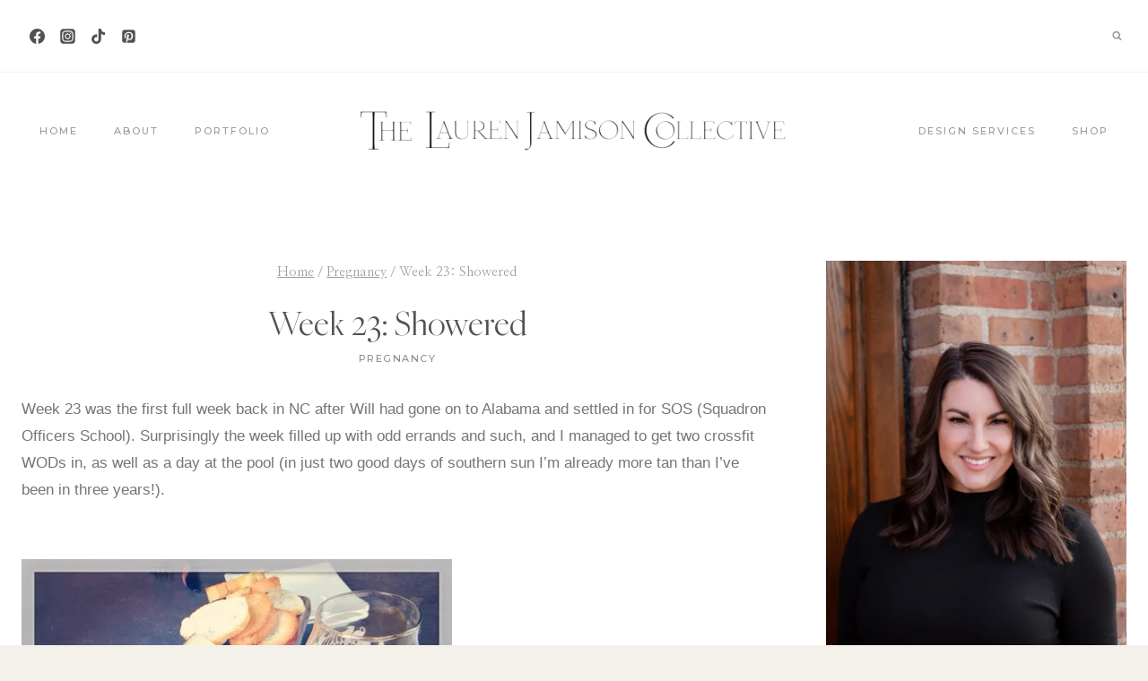

--- FILE ---
content_type: text/html; charset=UTF-8
request_url: https://laurenjamison.com/week-23-showered/
body_size: 23722
content:
<!doctype html>
<html lang="en-US" class="no-js" itemtype="https://schema.org/Blog" itemscope>
<head>
	<meta charset="UTF-8">
	<meta name="viewport" content="width=device-width, initial-scale=1, minimum-scale=1">
	<meta name='robots' content='index, follow, max-image-preview:large, max-snippet:-1, max-video-preview:-1' />

	<!-- This site is optimized with the Yoast SEO plugin v24.5 - https://yoast.com/wordpress/plugins/seo/ -->
	<title>Week 23: Showered - Interior Design</title>
	<link rel="canonical" href="https://laurenjamison.com/week-23-showered/" />
	<meta property="og:locale" content="en_US" />
	<meta property="og:type" content="article" />
	<meta property="og:title" content="Week 23: Showered - Interior Design" />
	<meta property="og:description" content="Week 23 was the first full week back in NC after Will had gone on to Alabama and settled in for SOS (Squadron Officers School). Surprisingly the week filled up with odd errands and such, and I managed to get two crossfit WODs in, as well as a day at the pool (in just two..." />
	<meta property="og:url" content="https://laurenjamison.com/week-23-showered/" />
	<meta property="og:site_name" content="Interior Design" />
	<meta property="article:published_time" content="2014-06-13T06:59:00+00:00" />
	<meta property="og:image" content="https://lh3.googleusercontent.com/-dQllwm_Mju8/U5m-XwYmTqI/AAAAAAAAKOU/MJnqKNBNeJ8/s640/blogger-image--763507863.jpg" />
	<meta name="author" content="Lauren Jamison" />
	<meta name="twitter:card" content="summary_large_image" />
	<meta name="twitter:creator" content="@thebarnnc" />
	<meta name="twitter:site" content="@thebarnnc" />
	<meta name="twitter:label1" content="Written by" />
	<meta name="twitter:data1" content="Lauren Jamison" />
	<meta name="twitter:label2" content="Est. reading time" />
	<meta name="twitter:data2" content="4 minutes" />
	<script type="application/ld+json" class="yoast-schema-graph">{"@context":"https://schema.org","@graph":[{"@type":"Article","@id":"https://laurenjamison.com/week-23-showered/#article","isPartOf":{"@id":"https://laurenjamison.com/week-23-showered/"},"author":{"name":"Lauren Jamison","@id":"https://laurenjamison.com/#/schema/person/bb6b6f96c20ff2dd3240a611e55b9a9a"},"headline":"Week 23: Showered","datePublished":"2014-06-13T06:59:00+00:00","mainEntityOfPage":{"@id":"https://laurenjamison.com/week-23-showered/"},"wordCount":869,"commentCount":0,"publisher":{"@id":"https://laurenjamison.com/#/schema/person/47dbed34ed188895a85575ed219c288e"},"image":{"@id":"https://laurenjamison.com/week-23-showered/#primaryimage"},"thumbnailUrl":"https://lh3.googleusercontent.com/-dQllwm_Mju8/U5m-XwYmTqI/AAAAAAAAKOU/MJnqKNBNeJ8/s640/blogger-image--763507863.jpg","articleSection":["Pregnancy"],"inLanguage":"en-US","potentialAction":[{"@type":"CommentAction","name":"Comment","target":["https://laurenjamison.com/week-23-showered/#respond"]}]},{"@type":"WebPage","@id":"https://laurenjamison.com/week-23-showered/","url":"https://laurenjamison.com/week-23-showered/","name":"Week 23: Showered - Interior Design","isPartOf":{"@id":"https://laurenjamison.com/#website"},"primaryImageOfPage":{"@id":"https://laurenjamison.com/week-23-showered/#primaryimage"},"image":{"@id":"https://laurenjamison.com/week-23-showered/#primaryimage"},"thumbnailUrl":"https://lh3.googleusercontent.com/-dQllwm_Mju8/U5m-XwYmTqI/AAAAAAAAKOU/MJnqKNBNeJ8/s640/blogger-image--763507863.jpg","datePublished":"2014-06-13T06:59:00+00:00","breadcrumb":{"@id":"https://laurenjamison.com/week-23-showered/#breadcrumb"},"inLanguage":"en-US","potentialAction":[{"@type":"ReadAction","target":["https://laurenjamison.com/week-23-showered/"]}]},{"@type":"ImageObject","inLanguage":"en-US","@id":"https://laurenjamison.com/week-23-showered/#primaryimage","url":"https://lh3.googleusercontent.com/-dQllwm_Mju8/U5m-XwYmTqI/AAAAAAAAKOU/MJnqKNBNeJ8/s640/blogger-image--763507863.jpg","contentUrl":"https://lh3.googleusercontent.com/-dQllwm_Mju8/U5m-XwYmTqI/AAAAAAAAKOU/MJnqKNBNeJ8/s640/blogger-image--763507863.jpg"},{"@type":"BreadcrumbList","@id":"https://laurenjamison.com/week-23-showered/#breadcrumb","itemListElement":[{"@type":"ListItem","position":1,"name":"Home","item":"https://laurenjamison.com/"},{"@type":"ListItem","position":2,"name":"Week 23: Showered"}]},{"@type":"WebSite","@id":"https://laurenjamison.com/#website","url":"https://laurenjamison.com/","name":"Interior Design","description":"High End Lifestyle On A Real Life Budget!","publisher":{"@id":"https://laurenjamison.com/#/schema/person/47dbed34ed188895a85575ed219c288e"},"potentialAction":[{"@type":"SearchAction","target":{"@type":"EntryPoint","urlTemplate":"https://laurenjamison.com/?s={search_term_string}"},"query-input":{"@type":"PropertyValueSpecification","valueRequired":true,"valueName":"search_term_string"}}],"inLanguage":"en-US"},{"@type":["Person","Organization"],"@id":"https://laurenjamison.com/#/schema/person/47dbed34ed188895a85575ed219c288e","name":"Lauren Jamison","image":{"@type":"ImageObject","inLanguage":"en-US","@id":"https://laurenjamison.com/#/schema/person/image/","url":"https://i0.wp.com/laurenjamison.com/wp-content/uploads/2021/04/IMG_5837-scaled.jpg?fit=2022%2C2560&ssl=1","contentUrl":"https://i0.wp.com/laurenjamison.com/wp-content/uploads/2021/04/IMG_5837-scaled.jpg?fit=2022%2C2560&ssl=1","width":2022,"height":2560,"caption":"Lauren Jamison"},"logo":{"@id":"https://laurenjamison.com/#/schema/person/image/"}},{"@type":"Person","@id":"https://laurenjamison.com/#/schema/person/bb6b6f96c20ff2dd3240a611e55b9a9a","name":"Lauren Jamison","image":{"@type":"ImageObject","inLanguage":"en-US","@id":"https://laurenjamison.com/#/schema/person/image/","url":"https://secure.gravatar.com/avatar/?s=96&d=mm&r=g","contentUrl":"https://secure.gravatar.com/avatar/?s=96&d=mm&r=g","caption":"Lauren Jamison"},"url":"https://laurenjamison.com/author/lauren-jamison/"}]}</script>
	<!-- / Yoast SEO plugin. -->


<link rel='dns-prefetch' href='//secure.gravatar.com' />
<link rel='dns-prefetch' href='//www.googletagmanager.com' />
<link rel='dns-prefetch' href='//stats.wp.com' />
<link rel='dns-prefetch' href='//netdna.bootstrapcdn.com' />
<link rel='dns-prefetch' href='//v0.wordpress.com' />
<link rel='dns-prefetch' href='//i0.wp.com' />
<link rel='dns-prefetch' href='//c0.wp.com' />
<link rel="alternate" type="application/rss+xml" title="Interior Design &raquo; Feed" href="https://laurenjamison.com/feed/" />
<link rel="alternate" type="application/rss+xml" title="Interior Design &raquo; Comments Feed" href="https://laurenjamison.com/comments/feed/" />
			<script>document.documentElement.classList.remove( 'no-js' );</script>
			<link rel="alternate" type="application/rss+xml" title="Interior Design &raquo; Stories Feed" href="https://laurenjamison.com/web-stories/feed/"><script>
window._wpemojiSettings = {"baseUrl":"https:\/\/s.w.org\/images\/core\/emoji\/15.0.3\/72x72\/","ext":".png","svgUrl":"https:\/\/s.w.org\/images\/core\/emoji\/15.0.3\/svg\/","svgExt":".svg","source":{"concatemoji":"https:\/\/laurenjamison.com\/wp-includes\/js\/wp-emoji-release.min.js?ver=6.5.5"}};
/*! This file is auto-generated */
!function(i,n){var o,s,e;function c(e){try{var t={supportTests:e,timestamp:(new Date).valueOf()};sessionStorage.setItem(o,JSON.stringify(t))}catch(e){}}function p(e,t,n){e.clearRect(0,0,e.canvas.width,e.canvas.height),e.fillText(t,0,0);var t=new Uint32Array(e.getImageData(0,0,e.canvas.width,e.canvas.height).data),r=(e.clearRect(0,0,e.canvas.width,e.canvas.height),e.fillText(n,0,0),new Uint32Array(e.getImageData(0,0,e.canvas.width,e.canvas.height).data));return t.every(function(e,t){return e===r[t]})}function u(e,t,n){switch(t){case"flag":return n(e,"\ud83c\udff3\ufe0f\u200d\u26a7\ufe0f","\ud83c\udff3\ufe0f\u200b\u26a7\ufe0f")?!1:!n(e,"\ud83c\uddfa\ud83c\uddf3","\ud83c\uddfa\u200b\ud83c\uddf3")&&!n(e,"\ud83c\udff4\udb40\udc67\udb40\udc62\udb40\udc65\udb40\udc6e\udb40\udc67\udb40\udc7f","\ud83c\udff4\u200b\udb40\udc67\u200b\udb40\udc62\u200b\udb40\udc65\u200b\udb40\udc6e\u200b\udb40\udc67\u200b\udb40\udc7f");case"emoji":return!n(e,"\ud83d\udc26\u200d\u2b1b","\ud83d\udc26\u200b\u2b1b")}return!1}function f(e,t,n){var r="undefined"!=typeof WorkerGlobalScope&&self instanceof WorkerGlobalScope?new OffscreenCanvas(300,150):i.createElement("canvas"),a=r.getContext("2d",{willReadFrequently:!0}),o=(a.textBaseline="top",a.font="600 32px Arial",{});return e.forEach(function(e){o[e]=t(a,e,n)}),o}function t(e){var t=i.createElement("script");t.src=e,t.defer=!0,i.head.appendChild(t)}"undefined"!=typeof Promise&&(o="wpEmojiSettingsSupports",s=["flag","emoji"],n.supports={everything:!0,everythingExceptFlag:!0},e=new Promise(function(e){i.addEventListener("DOMContentLoaded",e,{once:!0})}),new Promise(function(t){var n=function(){try{var e=JSON.parse(sessionStorage.getItem(o));if("object"==typeof e&&"number"==typeof e.timestamp&&(new Date).valueOf()<e.timestamp+604800&&"object"==typeof e.supportTests)return e.supportTests}catch(e){}return null}();if(!n){if("undefined"!=typeof Worker&&"undefined"!=typeof OffscreenCanvas&&"undefined"!=typeof URL&&URL.createObjectURL&&"undefined"!=typeof Blob)try{var e="postMessage("+f.toString()+"("+[JSON.stringify(s),u.toString(),p.toString()].join(",")+"));",r=new Blob([e],{type:"text/javascript"}),a=new Worker(URL.createObjectURL(r),{name:"wpTestEmojiSupports"});return void(a.onmessage=function(e){c(n=e.data),a.terminate(),t(n)})}catch(e){}c(n=f(s,u,p))}t(n)}).then(function(e){for(var t in e)n.supports[t]=e[t],n.supports.everything=n.supports.everything&&n.supports[t],"flag"!==t&&(n.supports.everythingExceptFlag=n.supports.everythingExceptFlag&&n.supports[t]);n.supports.everythingExceptFlag=n.supports.everythingExceptFlag&&!n.supports.flag,n.DOMReady=!1,n.readyCallback=function(){n.DOMReady=!0}}).then(function(){return e}).then(function(){var e;n.supports.everything||(n.readyCallback(),(e=n.source||{}).concatemoji?t(e.concatemoji):e.wpemoji&&e.twemoji&&(t(e.twemoji),t(e.wpemoji)))}))}((window,document),window._wpemojiSettings);
</script>
<style id='wp-emoji-styles-inline-css'>

	img.wp-smiley, img.emoji {
		display: inline !important;
		border: none !important;
		box-shadow: none !important;
		height: 1em !important;
		width: 1em !important;
		margin: 0 0.07em !important;
		vertical-align: -0.1em !important;
		background: none !important;
		padding: 0 !important;
	}
</style>
<link rel='stylesheet' id='wp-block-library-css' href='https://c0.wp.com/c/6.5.5/wp-includes/css/dist/block-library/style.min.css' media='all' />
<link rel='stylesheet' id='mediaelement-css' href='https://c0.wp.com/c/6.5.5/wp-includes/js/mediaelement/mediaelementplayer-legacy.min.css' media='all' />
<link rel='stylesheet' id='wp-mediaelement-css' href='https://c0.wp.com/c/6.5.5/wp-includes/js/mediaelement/wp-mediaelement.min.css' media='all' />
<style id='jetpack-sharing-buttons-style-inline-css'>
.jetpack-sharing-buttons__services-list{display:flex;flex-direction:row;flex-wrap:wrap;gap:0;list-style-type:none;margin:5px;padding:0}.jetpack-sharing-buttons__services-list.has-small-icon-size{font-size:12px}.jetpack-sharing-buttons__services-list.has-normal-icon-size{font-size:16px}.jetpack-sharing-buttons__services-list.has-large-icon-size{font-size:24px}.jetpack-sharing-buttons__services-list.has-huge-icon-size{font-size:36px}@media print{.jetpack-sharing-buttons__services-list{display:none!important}}.editor-styles-wrapper .wp-block-jetpack-sharing-buttons{gap:0;padding-inline-start:0}ul.jetpack-sharing-buttons__services-list.has-background{padding:1.25em 2.375em}
</style>
<style id='classic-theme-styles-inline-css'>
/*! This file is auto-generated */
.wp-block-button__link{color:#fff;background-color:#32373c;border-radius:9999px;box-shadow:none;text-decoration:none;padding:calc(.667em + 2px) calc(1.333em + 2px);font-size:1.125em}.wp-block-file__button{background:#32373c;color:#fff;text-decoration:none}
</style>
<style id='global-styles-inline-css'>
body{--wp--preset--color--black: #000000;--wp--preset--color--cyan-bluish-gray: #abb8c3;--wp--preset--color--white: #ffffff;--wp--preset--color--pale-pink: #f78da7;--wp--preset--color--vivid-red: #cf2e2e;--wp--preset--color--luminous-vivid-orange: #ff6900;--wp--preset--color--luminous-vivid-amber: #fcb900;--wp--preset--color--light-green-cyan: #7bdcb5;--wp--preset--color--vivid-green-cyan: #00d084;--wp--preset--color--pale-cyan-blue: #8ed1fc;--wp--preset--color--vivid-cyan-blue: #0693e3;--wp--preset--color--vivid-purple: #9b51e0;--wp--preset--color--theme-palette-1: var(--global-palette1);--wp--preset--color--theme-palette-2: var(--global-palette2);--wp--preset--color--theme-palette-3: var(--global-palette3);--wp--preset--color--theme-palette-4: var(--global-palette4);--wp--preset--color--theme-palette-5: var(--global-palette5);--wp--preset--color--theme-palette-6: var(--global-palette6);--wp--preset--color--theme-palette-7: var(--global-palette7);--wp--preset--color--theme-palette-8: var(--global-palette8);--wp--preset--color--theme-palette-9: var(--global-palette9);--wp--preset--gradient--vivid-cyan-blue-to-vivid-purple: linear-gradient(135deg,rgba(6,147,227,1) 0%,rgb(155,81,224) 100%);--wp--preset--gradient--light-green-cyan-to-vivid-green-cyan: linear-gradient(135deg,rgb(122,220,180) 0%,rgb(0,208,130) 100%);--wp--preset--gradient--luminous-vivid-amber-to-luminous-vivid-orange: linear-gradient(135deg,rgba(252,185,0,1) 0%,rgba(255,105,0,1) 100%);--wp--preset--gradient--luminous-vivid-orange-to-vivid-red: linear-gradient(135deg,rgba(255,105,0,1) 0%,rgb(207,46,46) 100%);--wp--preset--gradient--very-light-gray-to-cyan-bluish-gray: linear-gradient(135deg,rgb(238,238,238) 0%,rgb(169,184,195) 100%);--wp--preset--gradient--cool-to-warm-spectrum: linear-gradient(135deg,rgb(74,234,220) 0%,rgb(151,120,209) 20%,rgb(207,42,186) 40%,rgb(238,44,130) 60%,rgb(251,105,98) 80%,rgb(254,248,76) 100%);--wp--preset--gradient--blush-light-purple: linear-gradient(135deg,rgb(255,206,236) 0%,rgb(152,150,240) 100%);--wp--preset--gradient--blush-bordeaux: linear-gradient(135deg,rgb(254,205,165) 0%,rgb(254,45,45) 50%,rgb(107,0,62) 100%);--wp--preset--gradient--luminous-dusk: linear-gradient(135deg,rgb(255,203,112) 0%,rgb(199,81,192) 50%,rgb(65,88,208) 100%);--wp--preset--gradient--pale-ocean: linear-gradient(135deg,rgb(255,245,203) 0%,rgb(182,227,212) 50%,rgb(51,167,181) 100%);--wp--preset--gradient--electric-grass: linear-gradient(135deg,rgb(202,248,128) 0%,rgb(113,206,126) 100%);--wp--preset--gradient--midnight: linear-gradient(135deg,rgb(2,3,129) 0%,rgb(40,116,252) 100%);--wp--preset--font-size--small: var(--global-font-size-small);--wp--preset--font-size--medium: var(--global-font-size-medium);--wp--preset--font-size--large: var(--global-font-size-large);--wp--preset--font-size--x-large: 42px;--wp--preset--font-size--larger: var(--global-font-size-larger);--wp--preset--font-size--xxlarge: var(--global-font-size-xxlarge);--wp--preset--spacing--20: 0.44rem;--wp--preset--spacing--30: 0.67rem;--wp--preset--spacing--40: 1rem;--wp--preset--spacing--50: 1.5rem;--wp--preset--spacing--60: 2.25rem;--wp--preset--spacing--70: 3.38rem;--wp--preset--spacing--80: 5.06rem;--wp--preset--shadow--natural: 6px 6px 9px rgba(0, 0, 0, 0.2);--wp--preset--shadow--deep: 12px 12px 50px rgba(0, 0, 0, 0.4);--wp--preset--shadow--sharp: 6px 6px 0px rgba(0, 0, 0, 0.2);--wp--preset--shadow--outlined: 6px 6px 0px -3px rgba(255, 255, 255, 1), 6px 6px rgba(0, 0, 0, 1);--wp--preset--shadow--crisp: 6px 6px 0px rgba(0, 0, 0, 1);}:where(.is-layout-flex){gap: 0.5em;}:where(.is-layout-grid){gap: 0.5em;}body .is-layout-flex{display: flex;}body .is-layout-flex{flex-wrap: wrap;align-items: center;}body .is-layout-flex > *{margin: 0;}body .is-layout-grid{display: grid;}body .is-layout-grid > *{margin: 0;}:where(.wp-block-columns.is-layout-flex){gap: 2em;}:where(.wp-block-columns.is-layout-grid){gap: 2em;}:where(.wp-block-post-template.is-layout-flex){gap: 1.25em;}:where(.wp-block-post-template.is-layout-grid){gap: 1.25em;}.has-black-color{color: var(--wp--preset--color--black) !important;}.has-cyan-bluish-gray-color{color: var(--wp--preset--color--cyan-bluish-gray) !important;}.has-white-color{color: var(--wp--preset--color--white) !important;}.has-pale-pink-color{color: var(--wp--preset--color--pale-pink) !important;}.has-vivid-red-color{color: var(--wp--preset--color--vivid-red) !important;}.has-luminous-vivid-orange-color{color: var(--wp--preset--color--luminous-vivid-orange) !important;}.has-luminous-vivid-amber-color{color: var(--wp--preset--color--luminous-vivid-amber) !important;}.has-light-green-cyan-color{color: var(--wp--preset--color--light-green-cyan) !important;}.has-vivid-green-cyan-color{color: var(--wp--preset--color--vivid-green-cyan) !important;}.has-pale-cyan-blue-color{color: var(--wp--preset--color--pale-cyan-blue) !important;}.has-vivid-cyan-blue-color{color: var(--wp--preset--color--vivid-cyan-blue) !important;}.has-vivid-purple-color{color: var(--wp--preset--color--vivid-purple) !important;}.has-black-background-color{background-color: var(--wp--preset--color--black) !important;}.has-cyan-bluish-gray-background-color{background-color: var(--wp--preset--color--cyan-bluish-gray) !important;}.has-white-background-color{background-color: var(--wp--preset--color--white) !important;}.has-pale-pink-background-color{background-color: var(--wp--preset--color--pale-pink) !important;}.has-vivid-red-background-color{background-color: var(--wp--preset--color--vivid-red) !important;}.has-luminous-vivid-orange-background-color{background-color: var(--wp--preset--color--luminous-vivid-orange) !important;}.has-luminous-vivid-amber-background-color{background-color: var(--wp--preset--color--luminous-vivid-amber) !important;}.has-light-green-cyan-background-color{background-color: var(--wp--preset--color--light-green-cyan) !important;}.has-vivid-green-cyan-background-color{background-color: var(--wp--preset--color--vivid-green-cyan) !important;}.has-pale-cyan-blue-background-color{background-color: var(--wp--preset--color--pale-cyan-blue) !important;}.has-vivid-cyan-blue-background-color{background-color: var(--wp--preset--color--vivid-cyan-blue) !important;}.has-vivid-purple-background-color{background-color: var(--wp--preset--color--vivid-purple) !important;}.has-black-border-color{border-color: var(--wp--preset--color--black) !important;}.has-cyan-bluish-gray-border-color{border-color: var(--wp--preset--color--cyan-bluish-gray) !important;}.has-white-border-color{border-color: var(--wp--preset--color--white) !important;}.has-pale-pink-border-color{border-color: var(--wp--preset--color--pale-pink) !important;}.has-vivid-red-border-color{border-color: var(--wp--preset--color--vivid-red) !important;}.has-luminous-vivid-orange-border-color{border-color: var(--wp--preset--color--luminous-vivid-orange) !important;}.has-luminous-vivid-amber-border-color{border-color: var(--wp--preset--color--luminous-vivid-amber) !important;}.has-light-green-cyan-border-color{border-color: var(--wp--preset--color--light-green-cyan) !important;}.has-vivid-green-cyan-border-color{border-color: var(--wp--preset--color--vivid-green-cyan) !important;}.has-pale-cyan-blue-border-color{border-color: var(--wp--preset--color--pale-cyan-blue) !important;}.has-vivid-cyan-blue-border-color{border-color: var(--wp--preset--color--vivid-cyan-blue) !important;}.has-vivid-purple-border-color{border-color: var(--wp--preset--color--vivid-purple) !important;}.has-vivid-cyan-blue-to-vivid-purple-gradient-background{background: var(--wp--preset--gradient--vivid-cyan-blue-to-vivid-purple) !important;}.has-light-green-cyan-to-vivid-green-cyan-gradient-background{background: var(--wp--preset--gradient--light-green-cyan-to-vivid-green-cyan) !important;}.has-luminous-vivid-amber-to-luminous-vivid-orange-gradient-background{background: var(--wp--preset--gradient--luminous-vivid-amber-to-luminous-vivid-orange) !important;}.has-luminous-vivid-orange-to-vivid-red-gradient-background{background: var(--wp--preset--gradient--luminous-vivid-orange-to-vivid-red) !important;}.has-very-light-gray-to-cyan-bluish-gray-gradient-background{background: var(--wp--preset--gradient--very-light-gray-to-cyan-bluish-gray) !important;}.has-cool-to-warm-spectrum-gradient-background{background: var(--wp--preset--gradient--cool-to-warm-spectrum) !important;}.has-blush-light-purple-gradient-background{background: var(--wp--preset--gradient--blush-light-purple) !important;}.has-blush-bordeaux-gradient-background{background: var(--wp--preset--gradient--blush-bordeaux) !important;}.has-luminous-dusk-gradient-background{background: var(--wp--preset--gradient--luminous-dusk) !important;}.has-pale-ocean-gradient-background{background: var(--wp--preset--gradient--pale-ocean) !important;}.has-electric-grass-gradient-background{background: var(--wp--preset--gradient--electric-grass) !important;}.has-midnight-gradient-background{background: var(--wp--preset--gradient--midnight) !important;}.has-small-font-size{font-size: var(--wp--preset--font-size--small) !important;}.has-medium-font-size{font-size: var(--wp--preset--font-size--medium) !important;}.has-large-font-size{font-size: var(--wp--preset--font-size--large) !important;}.has-x-large-font-size{font-size: var(--wp--preset--font-size--x-large) !important;}
.wp-block-navigation a:where(:not(.wp-element-button)){color: inherit;}
:where(.wp-block-post-template.is-layout-flex){gap: 1.25em;}:where(.wp-block-post-template.is-layout-grid){gap: 1.25em;}
:where(.wp-block-columns.is-layout-flex){gap: 2em;}:where(.wp-block-columns.is-layout-grid){gap: 2em;}
.wp-block-pullquote{font-size: 1.5em;line-height: 1.6;}
</style>
<link rel='stylesheet' id='testimonial-rotator-style-css' href='https://laurenjamison.com/wp-content/plugins/testimonial-rotator/testimonial-rotator-style.css?ver=6.5.5' media='all' />
<link rel='stylesheet' id='font-awesome-css' href='//netdna.bootstrapcdn.com/font-awesome/latest/css/font-awesome.min.css?ver=6.5.5' media='all' />
<link rel='stylesheet' id='kadence-global-css' href='https://laurenjamison.com/wp-content/themes/kadence/assets/css/global.min.css?ver=1.2.4' media='all' />
<style id='kadence-global-inline-css'>
/* Kadence Base CSS */
:root{--global-palette1:#8c9086;--global-palette2:#b6b9af;--global-palette3:#525252;--global-palette4:#757575;--global-palette5:#999999;--global-palette6:#bfbfc0;--global-palette7:rgba(182,185,175,0.4);--global-palette8:#f4f1ea;--global-palette9:#ffffff;--global-palette9rgb:255, 255, 255;--global-palette-highlight:var(--global-palette1);--global-palette-highlight-alt:var(--global-palette2);--global-palette-highlight-alt2:var(--global-palette9);--global-palette-btn-bg:var(--global-palette9);--global-palette-btn-bg-hover:var(--global-palette3);--global-palette-btn:var(--global-palette4);--global-palette-btn-hover:var(--global-palette9);--global-body-font-family:'Nanum Myeongjo', serif;--global-heading-font-family:"Freight", Verdana, Arial, sans-serif;--global-primary-nav-font-family:Montserrat, sans-serif;--global-fallback-font:sans-serif;--global-display-fallback-font:sans-serif;--global-content-width:1290px;--global-content-narrow-width:842px;--global-content-edge-padding:1.5rem;--global-content-boxed-padding:2rem;--global-calc-content-width:calc(1290px - var(--global-content-edge-padding) - var(--global-content-edge-padding) );--wp--style--global--content-size:var(--global-calc-content-width);}.wp-site-blocks{--global-vw:calc( 100vw - ( 0.5 * var(--scrollbar-offset)));}body{background:var(--global-palette8);}body, input, select, optgroup, textarea{font-style:normal;font-weight:normal;font-size:17px;line-height:1.8;font-family:var(--global-body-font-family);color:var(--global-palette4);}.content-bg, body.content-style-unboxed .site{background:var(--global-palette9);}h1,h2,h3,h4,h5,h6{font-family:var(--global-heading-font-family);}h1{font-style:normal;font-weight:300;font-size:42px;line-height:1.5;color:var(--global-palette3);}h2{font-style:normal;font-weight:300;font-size:40px;line-height:1.5;color:var(--global-palette3);}h3{font-style:normal;font-weight:300;font-size:32px;line-height:1.5;color:var(--global-palette3);}h4{font-style:normal;font-weight:300;font-size:28px;line-height:1.5;color:var(--global-palette4);}h5{font-style:normal;font-weight:500;font-size:11px;line-height:1.5;letter-spacing:2px;font-family:Montserrat, sans-serif;text-transform:uppercase;color:var(--global-palette4);}h6{font-style:normal;font-weight:300;font-size:18px;line-height:1.5;color:var(--global-palette5);}.entry-hero .kadence-breadcrumbs{max-width:1290px;}.site-container, .site-header-row-layout-contained, .site-footer-row-layout-contained, .entry-hero-layout-contained, .comments-area, .alignfull > .wp-block-cover__inner-container, .alignwide > .wp-block-cover__inner-container{max-width:var(--global-content-width);}.content-width-narrow .content-container.site-container, .content-width-narrow .hero-container.site-container{max-width:var(--global-content-narrow-width);}@media all and (min-width: 1520px){.wp-site-blocks .content-container  .alignwide{margin-left:-115px;margin-right:-115px;width:unset;max-width:unset;}}@media all and (min-width: 1102px){.content-width-narrow .wp-site-blocks .content-container .alignwide{margin-left:-130px;margin-right:-130px;width:unset;max-width:unset;}}.content-style-boxed .wp-site-blocks .entry-content .alignwide{margin-left:calc( -1 * var( --global-content-boxed-padding ) );margin-right:calc( -1 * var( --global-content-boxed-padding ) );}.content-area{margin-top:5rem;margin-bottom:5rem;}@media all and (max-width: 1024px){.content-area{margin-top:3rem;margin-bottom:3rem;}}@media all and (max-width: 767px){.content-area{margin-top:2rem;margin-bottom:2rem;}}@media all and (max-width: 1024px){:root{--global-content-boxed-padding:2rem;}}@media all and (max-width: 767px){:root{--global-content-boxed-padding:1.5rem;}}.entry-content-wrap{padding:2rem;}@media all and (max-width: 1024px){.entry-content-wrap{padding:2rem;}}@media all and (max-width: 767px){.entry-content-wrap{padding:1.5rem;}}.entry.single-entry{box-shadow:0px 0px 0px 0px rgba(0,0,0,0.05);border-radius:0px 0px 0px 0px;}.entry.loop-entry{border-radius:0px 0px 0px 0px;box-shadow:0px 0px 0px 0px rgba(0,0,0,0.05);}.loop-entry .entry-content-wrap{padding:2rem;}@media all and (max-width: 1024px){.loop-entry .entry-content-wrap{padding:2rem;}}@media all and (max-width: 767px){.loop-entry .entry-content-wrap{padding:1.5rem;}}.primary-sidebar.widget-area .widget{margin-bottom:1.5em;color:var(--global-palette4);}.primary-sidebar.widget-area .widget-title{font-style:normal;font-weight:500;font-size:11px;line-height:1.5;letter-spacing:1.5px;font-family:Montserrat, sans-serif;text-transform:uppercase;color:var(--global-palette3);}button, .button, .wp-block-button__link, input[type="button"], input[type="reset"], input[type="submit"], .fl-button, .elementor-button-wrapper .elementor-button{font-style:normal;font-weight:500;font-size:11px;letter-spacing:2px;font-family:Montserrat, sans-serif;text-transform:uppercase;border-radius:0px;padding:15px 30px 15px 30px;border:1px solid currentColor;border-color:var(--global-palette3);box-shadow:0px 0px 0px 0px rgba(0,0,0,0);}.wp-block-button.is-style-outline .wp-block-button__link{padding:15px 30px 15px 30px;}button:hover, button:focus, button:active, .button:hover, .button:focus, .button:active, .wp-block-button__link:hover, .wp-block-button__link:focus, .wp-block-button__link:active, input[type="button"]:hover, input[type="button"]:focus, input[type="button"]:active, input[type="reset"]:hover, input[type="reset"]:focus, input[type="reset"]:active, input[type="submit"]:hover, input[type="submit"]:focus, input[type="submit"]:active, .elementor-button-wrapper .elementor-button:hover, .elementor-button-wrapper .elementor-button:focus, .elementor-button-wrapper .elementor-button:active{border-color:var(--global-palette3);box-shadow:0px 0px 0px 0px rgba(0,0,0,0.1);}.kb-button.kb-btn-global-outline.kb-btn-global-inherit{padding-top:calc(15px - 2px);padding-right:calc(30px - 2px);padding-bottom:calc(15px - 2px);padding-left:calc(30px - 2px);}@media all and (max-width: 1024px){button, .button, .wp-block-button__link, input[type="button"], input[type="reset"], input[type="submit"], .fl-button, .elementor-button-wrapper .elementor-button{border-color:var(--global-palette3);}}@media all and (max-width: 767px){button, .button, .wp-block-button__link, input[type="button"], input[type="reset"], input[type="submit"], .fl-button, .elementor-button-wrapper .elementor-button{border-color:var(--global-palette3);}}@media all and (min-width: 1025px){.transparent-header .entry-hero .entry-hero-container-inner{padding-top:calc(80px + 130px);}}@media all and (max-width: 1024px){.mobile-transparent-header .entry-hero .entry-hero-container-inner{padding-top:calc(60px + 80px);}}@media all and (max-width: 767px){.mobile-transparent-header .entry-hero .entry-hero-container-inner{padding-top:calc(60px + 80px);}}.wp-site-blocks .post-title h1{font-style:normal;font-size:40px;}.post-title .entry-taxonomies, .post-title .entry-taxonomies a{font-style:normal;font-weight:500;font-size:11px;letter-spacing:1.5px;font-family:Montserrat, sans-serif;text-transform:uppercase;}.post-title .entry-meta{font-style:normal;font-weight:500;font-size:11px;letter-spacing:1.5px;font-family:Montserrat, sans-serif;text-transform:uppercase;}.entry-hero.post-hero-section .entry-header{min-height:200px;}.loop-entry.type-post h2.entry-title{font-style:normal;font-size:28px;color:var(--global-palette4);}.loop-entry.type-post .entry-taxonomies{font-style:normal;font-weight:500;font-size:11px;letter-spacing:1.5px;font-family:Montserrat, sans-serif;text-transform:uppercase;}.loop-entry.type-post .entry-meta{font-style:normal;font-weight:500;font-size:11px;letter-spacing:1.5px;font-family:Montserrat, sans-serif;text-transform:uppercase;}
/* Kadence Header CSS */
@media all and (max-width: 1024px){.mobile-transparent-header #masthead{position:absolute;left:0px;right:0px;z-index:100;}.kadence-scrollbar-fixer.mobile-transparent-header #masthead{right:var(--scrollbar-offset,0);}.mobile-transparent-header #masthead, .mobile-transparent-header .site-top-header-wrap .site-header-row-container-inner, .mobile-transparent-header .site-main-header-wrap .site-header-row-container-inner, .mobile-transparent-header .site-bottom-header-wrap .site-header-row-container-inner{background:transparent;}.site-header-row-tablet-layout-fullwidth, .site-header-row-tablet-layout-standard{padding:0px;}}@media all and (min-width: 1025px){.transparent-header #masthead{position:absolute;left:0px;right:0px;z-index:100;}.transparent-header.kadence-scrollbar-fixer #masthead{right:var(--scrollbar-offset,0);}.transparent-header #masthead, .transparent-header .site-top-header-wrap .site-header-row-container-inner, .transparent-header .site-main-header-wrap .site-header-row-container-inner, .transparent-header .site-bottom-header-wrap .site-header-row-container-inner{background:transparent;}}.site-branding a.brand img{max-width:499px;}.site-branding a.brand img.svg-logo-image{width:499px;}@media all and (max-width: 767px){.site-branding a.brand img{max-width:306px;}.site-branding a.brand img.svg-logo-image{width:306px;}}.site-branding{padding:0px 0px 0px 0px;}.site-branding .site-title{font-style:normal;font-weight:400;font-size:40px;line-height:1.2;letter-spacing:10px;font-family:"Freight", Verdana, Arial, sans-serif;text-transform:uppercase;color:var(--global-palette3);}#masthead, #masthead .kadence-sticky-header.item-is-fixed:not(.item-at-start):not(.site-header-row-container):not(.site-main-header-wrap), #masthead .kadence-sticky-header.item-is-fixed:not(.item-at-start) > .site-header-row-container-inner{background:#ffffff;}.site-main-header-wrap .site-header-row-container-inner{border-top:0px none transparent;border-bottom:1px solid var(--global-palette8);}.site-main-header-inner-wrap{min-height:80px;}.transparent-header #masthead .site-main-header-wrap .site-header-row-container-inner{background:var(--global-palette9);}.site-top-header-wrap .site-header-row-container-inner{background:var(--global-palette1);}.site-top-header-inner-wrap{min-height:60px;}.transparent-header #masthead .site-top-header-wrap .site-header-row-container-inner{background:var(--global-palette1);}.site-bottom-header-inner-wrap{min-height:130px;}.header-navigation[class*="header-navigation-style-underline"] .header-menu-container.primary-menu-container>ul>li>a:after{width:calc( 100% - 40px);}.main-navigation .primary-menu-container > ul > li.menu-item > a{padding-left:calc(40px / 2);padding-right:calc(40px / 2);padding-top:0.6em;padding-bottom:0.6em;color:var(--global-palette5);}.main-navigation .primary-menu-container > ul > li.menu-item .dropdown-nav-special-toggle{right:calc(40px / 2);}.main-navigation .primary-menu-container > ul li.menu-item > a{font-style:normal;font-weight:500;font-size:11px;letter-spacing:2px;font-family:var(--global-primary-nav-font-family);text-transform:uppercase;}.main-navigation .primary-menu-container > ul > li.menu-item > a:hover{color:var(--global-palette-highlight);}.main-navigation .primary-menu-container > ul > li.menu-item.current-menu-item > a{color:var(--global-palette3);}.header-navigation[class*="header-navigation-style-underline"] .header-menu-container.secondary-menu-container>ul>li>a:after{width:calc( 100% - 40px);}.secondary-navigation .secondary-menu-container > ul > li.menu-item > a{padding-left:calc(40px / 2);padding-right:calc(40px / 2);padding-top:0.6em;padding-bottom:0.6em;color:var(--global-palette5);}.secondary-navigation .primary-menu-container > ul > li.menu-item .dropdown-nav-special-toggle{right:calc(40px / 2);}.secondary-navigation .secondary-menu-container > ul li.menu-item > a{font-style:normal;font-weight:500;font-size:11px;letter-spacing:2px;font-family:Montserrat, sans-serif;text-transform:uppercase;}.secondary-navigation .secondary-menu-container > ul > li.menu-item > a:hover{color:var(--global-palette-highlight);}.secondary-navigation .secondary-menu-container > ul > li.menu-item.current-menu-item > a{color:var(--global-palette3);}.header-navigation .header-menu-container ul ul.sub-menu, .header-navigation .header-menu-container ul ul.submenu{background:var(--global-palette9);box-shadow:0px 2px 13px 0px rgba(0,0,0,0.1);}.header-navigation .header-menu-container ul ul li.menu-item, .header-menu-container ul.menu > li.kadence-menu-mega-enabled > ul > li.menu-item > a{border-bottom:1px solid var(--global-palette8);}.header-navigation .header-menu-container ul ul li.menu-item > a{width:200px;padding-top:1em;padding-bottom:1em;color:var(--global-palette3);font-size:12px;}.header-navigation .header-menu-container ul ul li.menu-item > a:hover{color:var(--global-palette1);background:var(--global-palette9);}.header-navigation .header-menu-container ul ul li.menu-item.current-menu-item > a{color:var(--global-palette1);background:var(--global-palette9);}.mobile-toggle-open-container .menu-toggle-open, .mobile-toggle-open-container .menu-toggle-open:focus{color:var(--global-palette9);padding:0.4em 0.6em 0.4em 0.6em;font-size:14px;}.mobile-toggle-open-container .menu-toggle-open.menu-toggle-style-bordered{border:1px solid currentColor;}.mobile-toggle-open-container .menu-toggle-open .menu-toggle-icon{font-size:20px;}.mobile-toggle-open-container .menu-toggle-open:hover, .mobile-toggle-open-container .menu-toggle-open:focus-visible{color:var(--global-palette2);}.mobile-navigation ul li{font-style:normal;font-weight:500;font-size:12px;letter-spacing:2px;font-family:Montserrat, sans-serif;text-transform:uppercase;}.mobile-navigation ul li a{padding-top:1.6em;padding-bottom:1.6em;}.mobile-navigation ul li > a, .mobile-navigation ul li.menu-item-has-children > .drawer-nav-drop-wrap{color:var(--global-palette8);}.mobile-navigation ul li.current-menu-item > a, .mobile-navigation ul li.current-menu-item.menu-item-has-children > .drawer-nav-drop-wrap{color:var(--global-palette9);}.mobile-navigation ul li.menu-item-has-children .drawer-nav-drop-wrap, .mobile-navigation ul li:not(.menu-item-has-children) a{border-bottom:1px solid rgba(255,255,255,0.1);}.mobile-navigation:not(.drawer-navigation-parent-toggle-true) ul li.menu-item-has-children .drawer-nav-drop-wrap button{border-left:1px solid rgba(255,255,255,0.1);}#mobile-drawer .drawer-inner, #mobile-drawer.popup-drawer-layout-fullwidth.popup-drawer-animation-slice .pop-portion-bg, #mobile-drawer.popup-drawer-layout-fullwidth.popup-drawer-animation-slice.pop-animated.show-drawer .drawer-inner{background:var(--global-palette1);}#mobile-drawer .drawer-header .drawer-toggle{padding:0.6em 0.15em 0.6em 0.15em;font-size:24px;}.header-social-wrap .header-social-inner-wrap{font-size:1em;gap:0.3em;}.header-social-wrap .header-social-inner-wrap .social-button{color:var(--global-palette3);background:var(--global-palette9);border:2px none transparent;border-radius:3px;}.header-social-wrap .header-social-inner-wrap .social-button:hover{color:var(--global-palette1);background:var(--global-palette9);}.search-toggle-open-container .search-toggle-open{background:var(--global-palette9);color:var(--global-palette5);}.search-toggle-open-container .search-toggle-open.search-toggle-style-bordered{border:1px solid currentColor;}.search-toggle-open-container .search-toggle-open .search-toggle-icon{font-size:1em;}.search-toggle-open-container .search-toggle-open:hover, .search-toggle-open-container .search-toggle-open:focus{color:var(--global-palette-highlight);}#search-drawer .drawer-inner{background:rgba(140,144,134,0.75);}
/* Kadence Footer CSS */
.site-bottom-footer-inner-wrap{padding-top:30px;padding-bottom:30px;grid-column-gap:30px;}.site-bottom-footer-inner-wrap .widget{margin-bottom:30px;}.site-bottom-footer-inner-wrap .site-footer-section:not(:last-child):after{right:calc(-30px / 2);}
</style>
<link rel='stylesheet' id='kadence-header-css' href='https://laurenjamison.com/wp-content/themes/kadence/assets/css/header.min.css?ver=1.2.4' media='all' />
<link rel='stylesheet' id='kadence-content-css' href='https://laurenjamison.com/wp-content/themes/kadence/assets/css/content.min.css?ver=1.2.4' media='all' />
<style id='kadence-content-inline-css'>
.comments-link { clip: rect(1px, 1px, 1px, 1px); height: 1px; position: absolute; overflow: hidden; width: 1px; }
</style>
<link rel='stylesheet' id='kadence-sidebar-css' href='https://laurenjamison.com/wp-content/themes/kadence/assets/css/sidebar.min.css?ver=1.2.4' media='all' />
<link rel='stylesheet' id='kadence-related-posts-css' href='https://laurenjamison.com/wp-content/themes/kadence/assets/css/related-posts.min.css?ver=1.2.4' media='all' />
<link rel='stylesheet' id='kad-splide-css' href='https://laurenjamison.com/wp-content/themes/kadence/assets/css/kadence-splide.min.css?ver=1.2.4' media='all' />
<link rel='stylesheet' id='kadence-footer-css' href='https://laurenjamison.com/wp-content/themes/kadence/assets/css/footer.min.css?ver=1.2.4' media='all' />
<link rel='stylesheet' id='farmhouse-style-css' href='https://laurenjamison.com/wp-content/themes/restored316-farmhouse-2/style.css?ver=1_0_0' media='all' />
<style id='kadence-blocks-global-variables-inline-css'>
:root {--global-kb-font-size-sm:clamp(0.8rem, 0.73rem + 0.217vw, 0.9rem);--global-kb-font-size-md:clamp(1.1rem, 0.995rem + 0.326vw, 1.25rem);--global-kb-font-size-lg:clamp(1.75rem, 1.576rem + 0.543vw, 2rem);--global-kb-font-size-xl:clamp(2.25rem, 1.728rem + 1.63vw, 3rem);--global-kb-font-size-xxl:clamp(2.5rem, 1.456rem + 3.26vw, 4rem);--global-kb-font-size-xxxl:clamp(2.75rem, 0.489rem + 7.065vw, 6rem);}
</style>
<link rel='stylesheet' id='sharedaddy-css' href='https://c0.wp.com/p/jetpack/14.0/modules/sharedaddy/sharing.css' media='all' />
<link rel='stylesheet' id='social-logos-css' href='https://c0.wp.com/p/jetpack/14.0/_inc/social-logos/social-logos.min.css' media='all' />
<script src="https://c0.wp.com/c/6.5.5/wp-includes/js/jquery/jquery.min.js" id="jquery-core-js"></script>
<script src="https://c0.wp.com/c/6.5.5/wp-includes/js/jquery/jquery-migrate.min.js" id="jquery-migrate-js"></script>
<script src="https://laurenjamison.com/wp-content/plugins/testimonial-rotator/js/jquery.cycletwo.js?ver=6.5.5" id="cycletwo-js"></script>
<script src="https://laurenjamison.com/wp-content/plugins/testimonial-rotator/js/jquery.cycletwo.addons.js?ver=6.5.5" id="cycletwo-addons-js"></script>

<!-- Google tag (gtag.js) snippet added by Site Kit -->
<!-- Google Analytics snippet added by Site Kit -->
<script src="https://www.googletagmanager.com/gtag/js?id=GT-PBSC4CD" id="google_gtagjs-js" async></script>
<script id="google_gtagjs-js-after">
window.dataLayer = window.dataLayer || [];function gtag(){dataLayer.push(arguments);}
gtag("set","linker",{"domains":["laurenjamison.com"]});
gtag("js", new Date());
gtag("set", "developer_id.dZTNiMT", true);
gtag("config", "GT-PBSC4CD");
</script>
<link rel="https://api.w.org/" href="https://laurenjamison.com/wp-json/" /><link rel="alternate" type="application/json" href="https://laurenjamison.com/wp-json/wp/v2/posts/116" /><link rel="EditURI" type="application/rsd+xml" title="RSD" href="https://laurenjamison.com/xmlrpc.php?rsd" />
<meta name="generator" content="WordPress 6.5.5" />
<link rel='shortlink' href='https://wp.me/p6PMmr-1S' />
<link rel="alternate" type="application/json+oembed" href="https://laurenjamison.com/wp-json/oembed/1.0/embed?url=https%3A%2F%2Flaurenjamison.com%2Fweek-23-showered%2F" />
<link rel="alternate" type="text/xml+oembed" href="https://laurenjamison.com/wp-json/oembed/1.0/embed?url=https%3A%2F%2Flaurenjamison.com%2Fweek-23-showered%2F&#038;format=xml" />
<meta name="generator" content="Site Kit by Google 1.170.0" />	<style>img#wpstats{display:none}</style>
				<script>
			document.documentElement.className = document.documentElement.className.replace('no-js', 'js');
		</script>
				<style>
			.no-js img.lazyload {
				display: none;
			}

			figure.wp-block-image img.lazyloading {
				min-width: 150px;
			}

			.lazyload,
			.lazyloading {
				--smush-placeholder-width: 100px;
				--smush-placeholder-aspect-ratio: 1/1;
				width: var(--smush-placeholder-width) !important;
				aspect-ratio: var(--smush-placeholder-aspect-ratio) !important;
			}

						.lazyload, .lazyloading {
				opacity: 0;
			}

			.lazyloaded {
				opacity: 1;
				transition: opacity 400ms;
				transition-delay: 0ms;
			}

					</style>
		<link rel='stylesheet' id='kadence-fonts-css' href='https://fonts.googleapis.com/css?family=Nanum%20Myeongjo:regular,700,300%7CMontserrat:500&#038;display=swap' media='all' />
</head>

<body class="post-template-default single single-post postid-116 single-format-standard wp-custom-logo wp-embed-responsive footer-on-bottom hide-focus-outline link-style-standard has-sidebar content-title-style-normal content-width-normal content-style-unboxed content-vertical-padding-show non-transparent-header mobile-non-transparent-header comment-hidden">
<div id="wrapper" class="site wp-site-blocks">
			<a class="skip-link screen-reader-text scroll-ignore" href="#main">Skip to content</a>
		<header id="masthead" class="site-header" role="banner" itemtype="https://schema.org/WPHeader" itemscope>
	<div id="main-header" class="site-header-wrap">
		<div class="site-header-inner-wrap">
			<div class="site-header-upper-wrap">
				<div class="site-header-upper-inner-wrap">
					<div class="site-main-header-wrap site-header-row-container site-header-focus-item site-header-row-layout-fullwidth" data-section="kadence_customizer_header_main">
	<div class="site-header-row-container-inner">
				<div class="site-container">
			<div class="site-main-header-inner-wrap site-header-row site-header-row-has-sides site-header-row-no-center">
									<div class="site-header-main-section-left site-header-section site-header-section-left">
						<div class="site-header-item site-header-focus-item" data-section="kadence_customizer_header_social">
	<div class="header-social-wrap"><div class="header-social-inner-wrap element-social-inner-wrap social-show-label-false social-style-filled"><a href="https://www.facebook.com/thelaurenjamisoncollective" aria-label="Facebook" target="_blank" rel="noopener noreferrer"  class="social-button header-social-item social-link-facebook"><span class="kadence-svg-iconset"><svg class="kadence-svg-icon kadence-facebook-svg" fill="currentColor" version="1.1" xmlns="http://www.w3.org/2000/svg" width="32" height="32" viewBox="0 0 32 32"><title>Facebook</title><path d="M31.997 15.999c0-8.836-7.163-15.999-15.999-15.999s-15.999 7.163-15.999 15.999c0 7.985 5.851 14.604 13.499 15.804v-11.18h-4.062v-4.625h4.062v-3.525c0-4.010 2.389-6.225 6.043-6.225 1.75 0 3.581 0.313 3.581 0.313v3.937h-2.017c-1.987 0-2.607 1.233-2.607 2.498v3.001h4.437l-0.709 4.625h-3.728v11.18c7.649-1.2 13.499-7.819 13.499-15.804z"></path>
				</svg></span></a><a href="https://www.instagram.com/laurenajamison/" aria-label="Instagram" target="_blank" rel="noopener noreferrer"  class="social-button header-social-item social-link-instagram"><span class="kadence-svg-iconset"><svg class="kadence-svg-icon kadence-instagram-svg" fill="currentColor" version="1.1" xmlns="http://www.w3.org/2000/svg" width="32" height="32" viewBox="0 0 32 32"><title>Instagram</title><path d="M21.138 0.242c3.767 0.007 3.914 0.038 4.65 0.144 1.52 0.219 2.795 0.825 3.837 1.821 0.584 0.562 0.987 1.112 1.349 1.848 0.442 0.899 0.659 1.75 0.758 3.016 0.021 0.271 0.031 4.592 0.031 8.916s-0.009 8.652-0.030 8.924c-0.098 1.245-0.315 2.104-0.743 2.986-0.851 1.755-2.415 3.035-4.303 3.522-0.685 0.177-1.304 0.26-2.371 0.31-0.381 0.019-4.361 0.024-8.342 0.024s-7.959-0.012-8.349-0.029c-0.921-0.044-1.639-0.136-2.288-0.303-1.876-0.485-3.469-1.784-4.303-3.515-0.436-0.904-0.642-1.731-0.751-3.045-0.031-0.373-0.039-2.296-0.039-8.87 0-2.215-0.002-3.866 0-5.121 0.006-3.764 0.037-3.915 0.144-4.652 0.219-1.518 0.825-2.795 1.825-3.833 0.549-0.569 1.105-0.975 1.811-1.326 0.915-0.456 1.756-0.668 3.106-0.781 0.374-0.031 2.298-0.038 8.878-0.038h5.13zM15.999 4.364v0c-3.159 0-3.555 0.014-4.796 0.070-1.239 0.057-2.084 0.253-2.824 0.541-0.765 0.297-1.415 0.695-2.061 1.342s-1.045 1.296-1.343 2.061c-0.288 0.74-0.485 1.586-0.541 2.824-0.056 1.241-0.070 1.638-0.070 4.798s0.014 3.556 0.070 4.797c0.057 1.239 0.253 2.084 0.541 2.824 0.297 0.765 0.695 1.415 1.342 2.061s1.296 1.046 2.061 1.343c0.74 0.288 1.586 0.484 2.825 0.541 1.241 0.056 1.638 0.070 4.798 0.070s3.556-0.014 4.797-0.070c1.239-0.057 2.085-0.253 2.826-0.541 0.765-0.297 1.413-0.696 2.060-1.343s1.045-1.296 1.343-2.061c0.286-0.74 0.482-1.586 0.541-2.824 0.056-1.241 0.070-1.637 0.070-4.797s-0.015-3.557-0.070-4.798c-0.058-1.239-0.255-2.084-0.541-2.824-0.298-0.765-0.696-1.415-1.343-2.061s-1.295-1.045-2.061-1.342c-0.742-0.288-1.588-0.484-2.827-0.541-1.241-0.056-1.636-0.070-4.796-0.070zM14.957 6.461c0.31-0 0.655 0 1.044 0 3.107 0 3.475 0.011 4.702 0.067 1.135 0.052 1.75 0.241 2.16 0.401 0.543 0.211 0.93 0.463 1.337 0.87s0.659 0.795 0.871 1.338c0.159 0.41 0.349 1.025 0.401 2.16 0.056 1.227 0.068 1.595 0.068 4.701s-0.012 3.474-0.068 4.701c-0.052 1.135-0.241 1.75-0.401 2.16-0.211 0.543-0.463 0.93-0.871 1.337s-0.794 0.659-1.337 0.87c-0.41 0.16-1.026 0.349-2.16 0.401-1.227 0.056-1.595 0.068-4.702 0.068s-3.475-0.012-4.702-0.068c-1.135-0.052-1.75-0.242-2.161-0.401-0.543-0.211-0.931-0.463-1.338-0.87s-0.659-0.794-0.871-1.337c-0.159-0.41-0.349-1.025-0.401-2.16-0.056-1.227-0.067-1.595-0.067-4.703s0.011-3.474 0.067-4.701c0.052-1.135 0.241-1.75 0.401-2.16 0.211-0.543 0.463-0.931 0.871-1.338s0.795-0.659 1.338-0.871c0.41-0.16 1.026-0.349 2.161-0.401 1.073-0.048 1.489-0.063 3.658-0.065v0.003zM16.001 10.024c-3.3 0-5.976 2.676-5.976 5.976s2.676 5.975 5.976 5.975c3.3 0 5.975-2.674 5.975-5.975s-2.675-5.976-5.975-5.976zM16.001 12.121c2.142 0 3.879 1.736 3.879 3.879s-1.737 3.879-3.879 3.879c-2.142 0-3.879-1.737-3.879-3.879s1.736-3.879 3.879-3.879zM22.212 8.393c-0.771 0-1.396 0.625-1.396 1.396s0.625 1.396 1.396 1.396 1.396-0.625 1.396-1.396c0-0.771-0.625-1.396-1.396-1.396v0.001z"></path>
				</svg></span></a><a href="https://www.tiktok.com/@laurenajamison" aria-label="TikTok" target="_blank" rel="noopener noreferrer"  class="social-button header-social-item social-link-tiktok"><span class="kadence-svg-iconset"><svg aria-hidden="true" class="kadence-svg-icon kadence-tiktok-svg" fill="currentColor" version="1.1" xmlns="http://www.w3.org/2000/svg" width="32" height="32" viewBox="0 0 32 32"><title>TikTok</title><path d="M16.707 0.027c1.747-0.027 3.48-0.013 5.213-0.027 0.107 2.040 0.84 4.12 2.333 5.56 1.493 1.48 3.6 2.16 5.653 2.387v5.373c-1.92-0.067-3.853-0.467-5.6-1.293-0.76-0.347-1.467-0.787-2.16-1.24-0.013 3.893 0.013 7.787-0.027 11.667-0.107 1.867-0.72 3.72-1.8 5.253-1.747 2.56-4.773 4.227-7.88 4.28-1.907 0.107-3.813-0.413-5.44-1.373-2.693-1.587-4.587-4.493-4.867-7.613-0.027-0.667-0.040-1.333-0.013-1.987 0.24-2.533 1.493-4.96 3.44-6.613 2.213-1.92 5.307-2.84 8.2-2.293 0.027 1.973-0.053 3.947-0.053 5.92-1.32-0.427-2.867-0.307-4.027 0.493-0.84 0.547-1.48 1.387-1.813 2.333-0.28 0.68-0.2 1.427-0.187 2.147 0.32 2.187 2.427 4.027 4.667 3.827 1.493-0.013 2.92-0.88 3.693-2.147 0.253-0.44 0.533-0.893 0.547-1.413 0.133-2.387 0.080-4.76 0.093-7.147 0.013-5.373-0.013-10.733 0.027-16.093z"></path>
				</svg></span></a><a href="https://www.pinterest.com/laurenajamison/" aria-label="Pinterest" target="_blank" rel="noopener noreferrer"  class="social-button header-social-item social-link-pinterest"><span class="kadence-svg-iconset"><svg class="kadence-svg-icon kadence-pinterest-svg" fill="currentColor" version="1.1" xmlns="http://www.w3.org/2000/svg" width="24" height="28" viewBox="0 0 24 28"><title>Pinterest</title><path d="M19.5 2c2.484 0 4.5 2.016 4.5 4.5v15c0 2.484-2.016 4.5-4.5 4.5h-11.328c0.516-0.734 1.359-2 1.687-3.281 0 0 0.141-0.531 0.828-3.266 0.422 0.797 1.625 1.484 2.906 1.484 3.813 0 6.406-3.484 6.406-8.141 0-3.516-2.984-6.797-7.516-6.797-5.641 0-8.484 4.047-8.484 7.422 0 2.031 0.781 3.844 2.438 4.531 0.266 0.109 0.516 0 0.594-0.297 0.047-0.203 0.172-0.734 0.234-0.953 0.078-0.297 0.047-0.406-0.172-0.656-0.469-0.578-0.781-1.297-0.781-2.344 0-3 2.25-5.672 5.844-5.672 3.187 0 4.937 1.937 4.937 4.547 0 3.422-1.516 6.312-3.766 6.312-1.234 0-2.172-1.031-1.875-2.297 0.359-1.5 1.047-3.125 1.047-4.203 0-0.969-0.516-1.781-1.594-1.781-1.266 0-2.281 1.313-2.281 3.063 0 0 0 1.125 0.375 1.891-1.297 5.5-1.531 6.469-1.531 6.469-0.344 1.437-0.203 3.109-0.109 3.969h-2.859c-2.484 0-4.5-2.016-4.5-4.5v-15c0-2.484 2.016-4.5 4.5-4.5h15z"></path>
				</svg></span></a></div></div></div><!-- data-section="header_social" -->
					</div>
																	<div class="site-header-main-section-right site-header-section site-header-section-right">
						<div class="site-header-item site-header-focus-item" data-section="kadence_customizer_header_search">
		<div class="search-toggle-open-container">
						<button class="search-toggle-open drawer-toggle search-toggle-style-default" aria-label="View Search Form" data-toggle-target="#search-drawer" data-toggle-body-class="showing-popup-drawer-from-full" aria-expanded="false" data-set-focus="#search-drawer .search-field"
					>
						<span class="search-toggle-icon"><span class="kadence-svg-iconset"><svg aria-hidden="true" class="kadence-svg-icon kadence-search-svg" fill="currentColor" version="1.1" xmlns="http://www.w3.org/2000/svg" width="26" height="28" viewBox="0 0 26 28"><title>Search</title><path d="M18 13c0-3.859-3.141-7-7-7s-7 3.141-7 7 3.141 7 7 7 7-3.141 7-7zM26 26c0 1.094-0.906 2-2 2-0.531 0-1.047-0.219-1.406-0.594l-5.359-5.344c-1.828 1.266-4.016 1.937-6.234 1.937-6.078 0-11-4.922-11-11s4.922-11 11-11 11 4.922 11 11c0 2.219-0.672 4.406-1.937 6.234l5.359 5.359c0.359 0.359 0.578 0.875 0.578 1.406z"></path>
				</svg></span></span>
		</button>
	</div>
	</div><!-- data-section="header_search" -->
					</div>
							</div>
		</div>
	</div>
</div>
				</div>
			</div>
			<div class="site-bottom-header-wrap site-header-row-container site-header-focus-item site-header-row-layout-standard" data-section="kadence_customizer_header_bottom">
	<div class="site-header-row-container-inner">
				<div class="site-container">
			<div class="site-bottom-header-inner-wrap site-header-row site-header-row-has-sides site-header-row-center-column">
									<div class="site-header-bottom-section-left site-header-section site-header-section-left">
						<div class="site-header-item site-header-focus-item site-header-item-main-navigation header-navigation-layout-stretch-false header-navigation-layout-fill-stretch-false" data-section="kadence_customizer_primary_navigation">
		<nav id="site-navigation" class="main-navigation header-navigation nav--toggle-sub header-navigation-style-standard header-navigation-dropdown-animation-fade-up" role="navigation" aria-label="Primary Navigation">
				<div class="primary-menu-container header-menu-container">
			<ul id="primary-menu" class="menu"><li id="menu-item-80499" class="menu-item menu-item-type-post_type menu-item-object-page menu-item-80499"><a href="https://laurenjamison.com/farmhouse-home/">Home</a></li>
<li id="menu-item-80840" class="menu-item menu-item-type-post_type menu-item-object-page menu-item-80840"><a href="https://laurenjamison.com/about/">About</a></li>
<li id="menu-item-81164" class="menu-item menu-item-type-post_type menu-item-object-page menu-item-81164"><a href="https://laurenjamison.com/lauren-jamison-portfolio/">Portfolio</a></li>
</ul>		</div>
	</nav><!-- #site-navigation -->
	</div><!-- data-section="primary_navigation" -->
							<div class="site-header-bottom-section-left-center site-header-section site-header-section-left-center">
															</div>
												</div>
													<div class="site-header-bottom-section-center site-header-section site-header-section-center">
						<div class="site-header-item site-header-focus-item" data-section="title_tagline">
	<div class="site-branding branding-layout-standard site-brand-logo-only"><a class="brand has-logo-image" href="https://laurenjamison.com/" rel="home"><img width="1188" height="159" src="https://i0.wp.com/laurenjamison.com/wp-content/uploads/2021/08/cropped-The-LJC-Logo.png?fit=1188%2C159&amp;ssl=1" class="custom-logo" alt="Interior Design" decoding="async" fetchpriority="high" srcset="https://i0.wp.com/laurenjamison.com/wp-content/uploads/2021/08/cropped-The-LJC-Logo.png?w=1188&amp;ssl=1 1188w, https://i0.wp.com/laurenjamison.com/wp-content/uploads/2021/08/cropped-The-LJC-Logo.png?resize=600%2C80&amp;ssl=1 600w, https://i0.wp.com/laurenjamison.com/wp-content/uploads/2021/08/cropped-The-LJC-Logo.png?resize=1024%2C137&amp;ssl=1 1024w, https://i0.wp.com/laurenjamison.com/wp-content/uploads/2021/08/cropped-The-LJC-Logo.png?resize=768%2C103&amp;ssl=1 768w" sizes="(max-width: 1188px) 100vw, 1188px" data-attachment-id="80640" data-permalink="https://laurenjamison.com/cropped-the-ljc-logo-png-2/" data-orig-file="https://i0.wp.com/laurenjamison.com/wp-content/uploads/2021/08/cropped-The-LJC-Logo.png?fit=1188%2C159&amp;ssl=1" data-orig-size="1188,159" data-comments-opened="1" data-image-meta="{&quot;aperture&quot;:&quot;0&quot;,&quot;credit&quot;:&quot;&quot;,&quot;camera&quot;:&quot;&quot;,&quot;caption&quot;:&quot;&quot;,&quot;created_timestamp&quot;:&quot;0&quot;,&quot;copyright&quot;:&quot;&quot;,&quot;focal_length&quot;:&quot;0&quot;,&quot;iso&quot;:&quot;0&quot;,&quot;shutter_speed&quot;:&quot;0&quot;,&quot;title&quot;:&quot;&quot;,&quot;orientation&quot;:&quot;0&quot;}" data-image-title="cropped-The-LJC-Logo.png" data-image-description="&lt;p&gt;https://laurenjamison.com/wp-content/uploads/2021/08/cropped-The-LJC-Logo.png&lt;/p&gt;
" data-image-caption="" data-medium-file="https://i0.wp.com/laurenjamison.com/wp-content/uploads/2021/08/cropped-The-LJC-Logo.png?fit=600%2C80&amp;ssl=1" data-large-file="https://i0.wp.com/laurenjamison.com/wp-content/uploads/2021/08/cropped-The-LJC-Logo.png?fit=1024%2C137&amp;ssl=1" /></a></div></div><!-- data-section="title_tagline" -->
					</div>
													<div class="site-header-bottom-section-right site-header-section site-header-section-right">
													<div class="site-header-bottom-section-right-center site-header-section site-header-section-right-center">
															</div>
							<div class="site-header-item site-header-focus-item site-header-item-main-navigation header-navigation-layout-stretch-false header-navigation-layout-fill-stretch-false" data-section="kadence_customizer_secondary_navigation">
		<nav id="secondary-navigation" class="secondary-navigation header-navigation nav--toggle-sub header-navigation-style-standard header-navigation-dropdown-animation-fade-up" role="navigation" aria-label="Secondary Navigation">
				<div class="secondary-menu-container header-menu-container">
			<ul id="secondary-menu" class="menu"><li id="menu-item-80865" class="menu-item menu-item-type-post_type menu-item-object-page menu-item-80865"><a href="https://laurenjamison.com/design-services/">Design Services</a></li>
<li id="menu-item-80672" class="menu-item menu-item-type-post_type menu-item-object-page menu-item-80672"><a href="https://laurenjamison.com/shop/">Shop</a></li>
</ul>		</div>
	</nav><!-- #secondary-navigation -->
	</div><!-- data-section="secondary_navigation" -->
					</div>
							</div>
		</div>
	</div>
</div>
		</div>
	</div>
	
<div id="mobile-header" class="site-mobile-header-wrap">
	<div class="site-header-inner-wrap">
		<div class="site-header-upper-wrap">
			<div class="site-header-upper-inner-wrap">
			<div class="site-top-header-wrap site-header-focus-item site-header-row-layout-standard site-header-row-tablet-layout-default site-header-row-mobile-layout-default ">
	<div class="site-header-row-container-inner">
		<div class="site-container">
			<div class="site-top-header-inner-wrap site-header-row site-header-row-only-center-column site-header-row-center-column">
													<div class="site-header-top-section-center site-header-section site-header-section-center">
						<div class="site-header-item site-header-focus-item site-header-item-navgation-popup-toggle" data-section="kadence_customizer_mobile_trigger">
		<div class="mobile-toggle-open-container">
						<button id="mobile-toggle" class="menu-toggle-open drawer-toggle menu-toggle-style-default" aria-label="Open menu" data-toggle-target="#mobile-drawer" data-toggle-body-class="showing-popup-drawer-from-right" aria-expanded="false" data-set-focus=".menu-toggle-close"
					>
						<span class="menu-toggle-icon"><span class="kadence-svg-iconset"><svg aria-hidden="true" class="kadence-svg-icon kadence-menu-svg" fill="currentColor" version="1.1" xmlns="http://www.w3.org/2000/svg" width="24" height="24" viewBox="0 0 24 24"><title>Toggle Menu</title><path d="M3 13h18c0.552 0 1-0.448 1-1s-0.448-1-1-1h-18c-0.552 0-1 0.448-1 1s0.448 1 1 1zM3 7h18c0.552 0 1-0.448 1-1s-0.448-1-1-1h-18c-0.552 0-1 0.448-1 1s0.448 1 1 1zM3 19h18c0.552 0 1-0.448 1-1s-0.448-1-1-1h-18c-0.552 0-1 0.448-1 1s0.448 1 1 1z"></path>
				</svg></span></span>
		</button>
	</div>
	</div><!-- data-section="mobile_trigger" -->
					</div>
											</div>
		</div>
	</div>
</div>
<div class="site-main-header-wrap site-header-focus-item site-header-row-layout-fullwidth site-header-row-tablet-layout-default site-header-row-mobile-layout-default ">
	<div class="site-header-row-container-inner">
		<div class="site-container">
			<div class="site-main-header-inner-wrap site-header-row site-header-row-only-center-column site-header-row-center-column">
													<div class="site-header-main-section-center site-header-section site-header-section-center">
						<div class="site-header-item site-header-focus-item" data-section="title_tagline">
	<div class="site-branding mobile-site-branding branding-layout-standard branding-tablet-layout-standard branding-mobile-layout-standard"><a class="brand has-logo-image" href="https://laurenjamison.com/" rel="home"><img width="720" height="447" data-src="https://i0.wp.com/laurenjamison.com/wp-content/uploads/2021/03/Screen-Shot-2021-03-25-at-7.01.38-PM-e1616713376403.png?fit=720%2C447&amp;ssl=1" class="custom-logo extra-custom-logo lazyload" alt="Interior Design" decoding="async" data-attachment-id="5154" data-permalink="https://laurenjamison.com/screen-shot-2021-03-25-at-7-01-38-pm/" data-orig-file="https://i0.wp.com/laurenjamison.com/wp-content/uploads/2021/03/Screen-Shot-2021-03-25-at-7.01.38-PM-e1616713376403.png?fit=720%2C447&amp;ssl=1" data-orig-size="720,447" data-comments-opened="1" data-image-meta="{&quot;aperture&quot;:&quot;0&quot;,&quot;credit&quot;:&quot;&quot;,&quot;camera&quot;:&quot;&quot;,&quot;caption&quot;:&quot;&quot;,&quot;created_timestamp&quot;:&quot;0&quot;,&quot;copyright&quot;:&quot;&quot;,&quot;focal_length&quot;:&quot;0&quot;,&quot;iso&quot;:&quot;0&quot;,&quot;shutter_speed&quot;:&quot;0&quot;,&quot;title&quot;:&quot;&quot;,&quot;orientation&quot;:&quot;0&quot;}" data-image-title="Screen Shot 2021-03-25 at 7.01.38 PM" data-image-description="" data-image-caption="" data-medium-file="https://i0.wp.com/laurenjamison.com/wp-content/uploads/2021/03/Screen-Shot-2021-03-25-at-7.01.38-PM-e1616713376403.png?fit=600%2C372&amp;ssl=1" data-large-file="https://i0.wp.com/laurenjamison.com/wp-content/uploads/2021/03/Screen-Shot-2021-03-25-at-7.01.38-PM-e1616713376403.png?fit=1024%2C635&amp;ssl=1" src="[data-uri]" style="--smush-placeholder-width: 720px; --smush-placeholder-aspect-ratio: 720/447;" /><div class="site-title-wrap"><div class="site-title vs-sm-false">Interior Design</div></div></a></div></div><!-- data-section="title_tagline" -->
					</div>
											</div>
		</div>
	</div>
</div>
			</div>
		</div>
			</div>
</div>
</header><!-- #masthead -->

	<div id="inner-wrap" class="wrap hfeed kt-clear">
		<div id="primary" class="content-area">
	<div class="content-container site-container">
		<main id="main" class="site-main" role="main">
						<div class="content-wrap">
				<article id="post-116" class="entry content-bg single-entry post-116 post type-post status-publish format-standard hentry category-pregnancy">
	<div class="entry-content-wrap">
		<header class="entry-header post-title title-align-center title-tablet-align-inherit title-mobile-align-inherit">
	<nav id="kadence-breadcrumbs" aria-label="Breadcrumbs"  class="kadence-breadcrumbs"><div class="kadence-breadcrumb-container"><span><a href="https://laurenjamison.com/" itemprop="url" class="kadence-bc-home" ><span>Home</span></a></span> <span class="bc-delimiter">/</span> <span><a href="https://laurenjamison.com/category/pregnancy/" itemprop="url" ><span>Pregnancy</span></a></span> <span class="bc-delimiter">/</span> <span class="kadence-bread-current">Week 23: Showered</span></div></nav><h1 class="entry-title">Week 23: Showered</h1>		<div class="entry-taxonomies">
			<span class="category-links term-links category-style-normal">
				<a href="https://laurenjamison.com/category/pregnancy/" rel="tag">Pregnancy</a>			</span>
		</div><!-- .entry-taxonomies -->
		</header><!-- .entry-header -->

<div class="entry-content single-content">
	<div><span style="font-family: 'Helvetica Neue Light', HelveticaNeue-Light, helvetica, arial, sans-serif;">Week 23 was the first full week back in NC after Will had gone on to Alabama and settled in for SOS (Squadron Officers School). Surprisingly the week filled up with odd errands and such, and I managed to get two crossfit WODs in, as well as a day at the pool (in just two good days of southern sun I&#8217;m already more tan than I&#8217;ve been in three years!).</span></div>
<p></p>
<div style="clear: both; text-align: center;"><a href="https://i0.wp.com/lh3.googleusercontent.com/-dQllwm_Mju8/U5m-XwYmTqI/AAAAAAAAKOU/MJnqKNBNeJ8/s640/blogger-image--763507863.jpg?ssl=1" style="margin-left: 1em; margin-right: 1em;"><img data-recalc-dims="1" decoding="async" border="0" data-src="https://i0.wp.com/lh3.googleusercontent.com/-dQllwm_Mju8/U5m-XwYmTqI/AAAAAAAAKOU/MJnqKNBNeJ8/s640/blogger-image--763507863.jpg?w=1290&#038;ssl=1" src="[data-uri]" class="lazyload" /></a></div>
<div></div>
<div style="clear: both; text-align: center;"><a href="https://i0.wp.com/lh6.googleusercontent.com/-o5YQtHz2kbg/U5m-VzUtSoI/AAAAAAAAKOM/Aczc--_x5sk/s640/blogger-image-327545652.jpg?ssl=1" style="margin-left: 1em; margin-right: 1em;"><img data-recalc-dims="1" decoding="async" border="0" data-src="https://i0.wp.com/lh6.googleusercontent.com/-o5YQtHz2kbg/U5m-VzUtSoI/AAAAAAAAKOM/Aczc--_x5sk/s640/blogger-image-327545652.jpg?w=1290&#038;ssl=1" src="[data-uri]" class="lazyload" /></a></div>
<p></p>
<div style="clear: both; text-align: center;"><a href="https://i0.wp.com/lh4.googleusercontent.com/-3TMBpeVl7xI/U5m-aDfK_3I/AAAAAAAAKOc/-lI9hZraBsA/s640/blogger-image-631135773.jpg?ssl=1" style="margin-left: 1em; margin-right: 1em;"><img data-recalc-dims="1" decoding="async" border="0" data-src="https://i0.wp.com/lh4.googleusercontent.com/-3TMBpeVl7xI/U5m-aDfK_3I/AAAAAAAAKOc/-lI9hZraBsA/s640/blogger-image-631135773.jpg?w=1290&#038;ssl=1" src="[data-uri]" class="lazyload" /></a></div>
<div></div>
<div style="clear: both; text-align: center;"><a href="https://i0.wp.com/lh6.googleusercontent.com/-MWuYT5wPW5E/U5m-cTbH_8I/AAAAAAAAKOk/ZimMIr4-5uU/s640/blogger-image-1005405668.jpg?ssl=1" style="margin-left: 1em; margin-right: 1em;"><img data-recalc-dims="1" decoding="async" border="0" data-src="https://i0.wp.com/lh6.googleusercontent.com/-MWuYT5wPW5E/U5m-cTbH_8I/AAAAAAAAKOk/ZimMIr4-5uU/s640/blogger-image-1005405668.jpg?w=1290&#038;ssl=1" src="[data-uri]" class="lazyload" /></a></div>
<div style="clear: both;"></div>
<div style="clear: both;"></div>
<div style="clear: both; text-align: center;"><a href="https://i0.wp.com/lh3.googleusercontent.com/-x-aok9eYoCw/U5m-TXi0loI/AAAAAAAAKOE/JOMxdbVbI84/s640/blogger-image-2009652493.jpg?ssl=1" style="margin-left: 1em; margin-right: 1em;"><img data-recalc-dims="1" decoding="async" border="0" data-src="https://i0.wp.com/lh3.googleusercontent.com/-x-aok9eYoCw/U5m-TXi0loI/AAAAAAAAKOE/JOMxdbVbI84/s640/blogger-image-2009652493.jpg?w=1290&#038;ssl=1" src="[data-uri]" class="lazyload" /></a></div>
<p></p>
<div style="clear: both; text-align: center;"><a href="https://i0.wp.com/lh6.googleusercontent.com/-zVtgJ3XMoZk/U5m-RGMw1FI/AAAAAAAAKN8/sUnqGFGYG7w/s640/blogger-image-1224833616.jpg?ssl=1" style="margin-left: 1em; margin-right: 1em;"><img data-recalc-dims="1" decoding="async" border="0" data-src="https://i0.wp.com/lh6.googleusercontent.com/-zVtgJ3XMoZk/U5m-RGMw1FI/AAAAAAAAKN8/sUnqGFGYG7w/s640/blogger-image-1224833616.jpg?w=1290&#038;ssl=1" src="[data-uri]" class="lazyload" /></a></div>
<p><b>The Food Challenge</b><br />The greatest challenge I&#8217;ve faced being home is trying to maintain a healthy diet. My grandmothers have an alternate view of what constitutes healthy, and when it comes to making sure baby is being well fed, biscuits, gravy, casseroles and lots of homemade sweets are on the menu. At the beginning of this week I went to Trader Joe&#8217;s (oh how I love being near a TJ&#8217;s again!) and stocked up on some healthy foods for lunch and dinner throughout the week. I managed to stick to my plan for a few lunches and dinners, but there were a couple of dinners out for special occasions, and that Friday my aunt Jill and Missy came in for lunch at Wicked Weed before they along with my mom and sister set off on shower preparation errands. I wouldn&#8217;t trade the time with family for anything, but by the weekend my poor belly had had about all of the restaurant food it could handle. Going from eating at home for 90% of my meals to more like 50% wreaked havoc on my system.</p>
<p><b>Showered</b><br />On Saturday my sister and family through a shower for Baby J. I really have to give kudos to Hannah for all the work she put into this event. It is NOT like her to do things like crafts and such, and she even stenciled burlap to create an adorable banner on the bib art table! The day of the shower it was bright and sunny all morning, then about 10 minutes before the shower was supposed to start the clouds opened up and her beautiful outdoor party was flooded by a torrential downpour. i was hanging out at my friend Laurel&#8217;s house which was just down the road and was instructed to stay put until the rain cleared and they could get everything dried off and back in place. From what I understand there may have been a few tears and glugs of champagne to ease off the frustration and stress. About 45 minutes after the 2:00 start time I was finally allowed to come to my party. The sun had returned and everything looked just beautiful! (*Pics courtesy of my mom and Mamaw)</p>
<div style="clear: both; text-align: center;"><a href="https://i0.wp.com/1.bp.blogspot.com/-XTb1p3RyyYo/U5m1Sut9M8I/AAAAAAAAKJ4/4DwHNTo6QbE/s1600/DSCN2642.jpg" style="margin-left: 1em; margin-right: 1em;"><img data-recalc-dims="1" decoding="async" border="0" data-src="https://i0.wp.com/1.bp.blogspot.com/-XTb1p3RyyYo/U5m1Sut9M8I/AAAAAAAAKJ4/4DwHNTo6QbE/s1600/DSCN2642.jpg?resize=640%2C446" height="446" width="640" src="[data-uri]" class="lazyload" style="--smush-placeholder-width: 640px; --smush-placeholder-aspect-ratio: 640/446;" /></a></div>
<div style="clear: both; text-align: center;"></div>
<div style="clear: both; text-align: center;"><a href="https://i0.wp.com/3.bp.blogspot.com/-H85E4KX-Zyc/U5m14PHzm8I/AAAAAAAAKKk/ZtN3fxGQpl8/s1600/IMG_1256.jpg" style="margin-left: 1em; margin-right: 1em;"><img data-recalc-dims="1" decoding="async" border="0" data-src="https://i0.wp.com/3.bp.blogspot.com/-H85E4KX-Zyc/U5m14PHzm8I/AAAAAAAAKKk/ZtN3fxGQpl8/s1600/IMG_1256.jpg?resize=640%2C426" height="426" width="640" src="[data-uri]" class="lazyload" style="--smush-placeholder-width: 640px; --smush-placeholder-aspect-ratio: 640/426;" /></a></div>
<p></p>
<div style="clear: both; text-align: center;"><a href="https://i0.wp.com/1.bp.blogspot.com/-LOCi8tCkap4/U5m1TIqjLCI/AAAAAAAAKJ8/tSfw752izd4/s1600/DSCN2644.jpg" style="margin-left: 1em; margin-right: 1em;"><img data-recalc-dims="1" decoding="async" border="0" data-src="https://i0.wp.com/1.bp.blogspot.com/-LOCi8tCkap4/U5m1TIqjLCI/AAAAAAAAKJ8/tSfw752izd4/s1600/DSCN2644.jpg?resize=640%2C480" height="480" width="640" src="[data-uri]" class="lazyload" style="--smush-placeholder-width: 640px; --smush-placeholder-aspect-ratio: 640/480;" /></a></div>
<p></p>
<div style="clear: both; text-align: center;"><a href="https://i0.wp.com/2.bp.blogspot.com/-OAU08BCAyCA/U5m1UbiZkSI/AAAAAAAAKKI/O0Ln-IeW1l8/s1600/DSCN2671.jpg" style="margin-left: 1em; margin-right: 1em;"><img data-recalc-dims="1" decoding="async" border="0" data-src="https://i0.wp.com/2.bp.blogspot.com/-OAU08BCAyCA/U5m1UbiZkSI/AAAAAAAAKKI/O0Ln-IeW1l8/s1600/DSCN2671.jpg?resize=640%2C480" height="480" width="640" src="[data-uri]" class="lazyload" style="--smush-placeholder-width: 640px; --smush-placeholder-aspect-ratio: 640/480;" /></a></div>
<p></p>
<table align="center" cellpadding="0" cellspacing="0" style="margin-left: auto; margin-right: auto; text-align: center;">
<tbody>
<tr>
<td style="text-align: center;"><a href="https://i0.wp.com/3.bp.blogspot.com/-oklsmfw_Hd8/U5m1_oqAtpI/AAAAAAAAKKs/5Vjm9wH1M-k/s1600/IMG_1260.jpg" style="margin-left: auto; margin-right: auto;"><img data-recalc-dims="1" decoding="async" border="0" data-src="https://i0.wp.com/3.bp.blogspot.com/-oklsmfw_Hd8/U5m1_oqAtpI/AAAAAAAAKKs/5Vjm9wH1M-k/s1600/IMG_1260.jpg?resize=640%2C426" height="426" width="640" src="[data-uri]" class="lazyload" style="--smush-placeholder-width: 640px; --smush-placeholder-aspect-ratio: 640/426;" /></a></td>
</tr>
<tr>
<td style="text-align: center;">Mimosa station</td>
</tr>
</tbody>
</table>
<table align="center" cellpadding="0" cellspacing="0" style="margin-left: auto; margin-right: auto; text-align: center;">
<tbody>
<tr>
<td style="text-align: center;"><a href="https://i0.wp.com/1.bp.blogspot.com/-95PEYUYnx08/U5m1SfG2MnI/AAAAAAAAKJ0/x3oC8bPAKVs/s1600/DSCN2652.jpg" style="margin-left: auto; margin-right: auto;"><img data-recalc-dims="1" decoding="async" border="0" data-src="https://i0.wp.com/1.bp.blogspot.com/-95PEYUYnx08/U5m1SfG2MnI/AAAAAAAAKJ0/x3oC8bPAKVs/s1600/DSCN2652.jpg?resize=352%2C640" height="640" width="352" src="[data-uri]" class="lazyload" style="--smush-placeholder-width: 352px; --smush-placeholder-aspect-ratio: 352/640;" /></a></td>
</tr>
<tr>
<td style="text-align: center;">Will&#8217;s hangout spot for the afternoon</td>
</tr>
</tbody>
</table>
<div style="text-align: center;"></div>
<div style="clear: both; text-align: center;"><a href="https://i0.wp.com/2.bp.blogspot.com/-Fbh_Cxu3N2Q/U5m2KKvnVsI/AAAAAAAAKK0/GB1uBlflQ-8/s1600/IMG_1261.jpg" style="margin-left: 1em; margin-right: 1em;"><img data-recalc-dims="1" decoding="async" border="0" data-src="https://i0.wp.com/2.bp.blogspot.com/-Fbh_Cxu3N2Q/U5m2KKvnVsI/AAAAAAAAKK0/GB1uBlflQ-8/s1600/IMG_1261.jpg?resize=406%2C640" height="640" width="406" src="[data-uri]" class="lazyload" style="--smush-placeholder-width: 406px; --smush-placeholder-aspect-ratio: 406/640;" /></a></div>
<p></p>
<div style="clear: both; text-align: center;"><a href="https://i0.wp.com/1.bp.blogspot.com/-BK278QMkIUo/U5m2PEknGYI/AAAAAAAAKK8/1Ophte3pKEg/s1600/IMG_1262.jpg" style="margin-left: 1em; margin-right: 1em;"><img data-recalc-dims="1" decoding="async" border="0" data-src="https://i0.wp.com/1.bp.blogspot.com/-BK278QMkIUo/U5m2PEknGYI/AAAAAAAAKK8/1Ophte3pKEg/s1600/IMG_1262.jpg?resize=426%2C640" height="640" width="426" src="[data-uri]" class="lazyload" style="--smush-placeholder-width: 426px; --smush-placeholder-aspect-ratio: 426/640;" /></a></div>
<p></p>
<div style="clear: both; text-align: center;"><a href="https://i0.wp.com/3.bp.blogspot.com/-HzbzEbXJpsY/U5m2X8AEK1I/AAAAAAAAKLM/ZYrqop0qpKM/s1600/IMG_1264.jpg" style="margin-left: 1em; margin-right: 1em;"><img data-recalc-dims="1" decoding="async" border="0" data-src="https://i0.wp.com/3.bp.blogspot.com/-HzbzEbXJpsY/U5m2X8AEK1I/AAAAAAAAKLM/ZYrqop0qpKM/s1600/IMG_1264.jpg?resize=640%2C426" height="426" width="640" src="[data-uri]" class="lazyload" style="--smush-placeholder-width: 640px; --smush-placeholder-aspect-ratio: 640/426;" /></a></div>
<p></p>
<table align="center" cellpadding="0" cellspacing="0" style="margin-left: auto; margin-right: auto; text-align: center;">
<tbody>
<tr>
<td style="text-align: center;"><a href="https://i0.wp.com/1.bp.blogspot.com/-6h-qBkrSjN4/U5m2UykDzcI/AAAAAAAAKLE/EwtTZEg56pk/s1600/IMG_1266.jpg" style="margin-left: auto; margin-right: auto;"><img data-recalc-dims="1" decoding="async" border="0" data-src="https://i0.wp.com/1.bp.blogspot.com/-6h-qBkrSjN4/U5m2UykDzcI/AAAAAAAAKLE/EwtTZEg56pk/s1600/IMG_1266.jpg?resize=442%2C640" height="640" width="442" src="[data-uri]" class="lazyload" style="--smush-placeholder-width: 442px; --smush-placeholder-aspect-ratio: 442/640;" /></a></td>
</tr>
<tr>
<td style="text-align: center;">The hostess with the mostest</td>
</tr>
</tbody>
</table>
<p></p>
<table align="center" cellpadding="0" cellspacing="0" style="margin-left: auto; margin-right: auto; text-align: center;">
<tbody>
<tr>
<td style="text-align: center;"><a href="https://i0.wp.com/3.bp.blogspot.com/-OzLLMtNpm_g/U5m2emJqXpI/AAAAAAAAKLU/HkfiHzjvZJ0/s1600/IMG_1268.jpg" style="margin-left: auto; margin-right: auto;"><img data-recalc-dims="1" decoding="async" border="0" data-src="https://i0.wp.com/3.bp.blogspot.com/-OzLLMtNpm_g/U5m2emJqXpI/AAAAAAAAKLU/HkfiHzjvZJ0/s1600/IMG_1268.jpg?resize=548%2C640" height="640" width="548" src="[data-uri]" class="lazyload" style="--smush-placeholder-width: 548px; --smush-placeholder-aspect-ratio: 548/640;" /></a></td>
</tr>
<tr>
<td style="text-align: center;">Sister and Mom</td>
</tr>
</tbody>
</table>
<div style="clear: both; text-align: center;"></div>
<div style="clear: both; text-align: center;">My first cousin Erin and I are due just two months apart 🙂</div>
<p></p>
<div style="clear: both; text-align: center;"><a href="https://i0.wp.com/2.bp.blogspot.com/-u7nsLD_nB-s/U5m2pm7H_MI/AAAAAAAAKLc/6h7u6LMq7Do/s1600/IMG_1275.jpg" style="margin-left: 1em; margin-right: 1em;"><img data-recalc-dims="1" decoding="async" border="0" data-src="https://i0.wp.com/2.bp.blogspot.com/-u7nsLD_nB-s/U5m2pm7H_MI/AAAAAAAAKLc/6h7u6LMq7Do/s1600/IMG_1275.jpg?resize=356%2C640" height="640" width="356" src="[data-uri]" class="lazyload" style="--smush-placeholder-width: 356px; --smush-placeholder-aspect-ratio: 356/640;" /></a></div>
<p></p>
<table align="center" cellpadding="0" cellspacing="0" style="margin-left: auto; margin-right: auto; text-align: center;">
<tbody>
<tr>
<td style="text-align: center;"><a href="https://i0.wp.com/1.bp.blogspot.com/-l1UvfZYdmr0/U5m29XL3JWI/AAAAAAAAKLs/28tCnOKnuZg/s1600/IMG_1280.jpg" style="margin-left: auto; margin-right: auto;"><img data-recalc-dims="1" decoding="async" border="0" data-src="https://i0.wp.com/1.bp.blogspot.com/-l1UvfZYdmr0/U5m29XL3JWI/AAAAAAAAKLs/28tCnOKnuZg/s1600/IMG_1280.jpg?resize=640%2C446" height="446" width="640" src="[data-uri]" class="lazyload" style="--smush-placeholder-width: 640px; --smush-placeholder-aspect-ratio: 640/446;" /></a></td>
</tr>
<tr>
<td style="text-align: center;">I loved all the babies!!</td>
</tr>
</tbody>
</table>
<p></p>
<table align="center" cellpadding="0" cellspacing="0" style="margin-left: auto; margin-right: auto; text-align: center;">
<tbody>
<tr>
<td style="text-align: center;"><a href="https://i0.wp.com/1.bp.blogspot.com/-txZeU9215W8/U5m2zSHFwEI/AAAAAAAAKLk/avslRBugFJY/s1600/IMG_1282.jpg" style="margin-left: auto; margin-right: auto;"><img data-recalc-dims="1" decoding="async" border="0" data-src="https://i0.wp.com/1.bp.blogspot.com/-txZeU9215W8/U5m2zSHFwEI/AAAAAAAAKLk/avslRBugFJY/s1600/IMG_1282.jpg?resize=640%2C480" height="480" width="640" src="[data-uri]" class="lazyload" style="--smush-placeholder-width: 640px; --smush-placeholder-aspect-ratio: 640/480;" /></a></td>
</tr>
<tr>
<td style="text-align: center;">Jill and Missy</td>
</tr>
</tbody>
</table>
<p></p>
<table align="center" cellpadding="0" cellspacing="0" style="margin-left: auto; margin-right: auto; text-align: center;">
<tbody>
<tr>
<td style="text-align: center;"><a href="https://i0.wp.com/2.bp.blogspot.com/-N0NfF6UqxQQ/U5m29xK6pdI/AAAAAAAAKLw/-XGLe_7x288/s1600/IMG_1283.jpg" style="margin-left: auto; margin-right: auto;"><img data-recalc-dims="1" decoding="async" border="0" data-src="https://i0.wp.com/2.bp.blogspot.com/-N0NfF6UqxQQ/U5m29xK6pdI/AAAAAAAAKLw/-XGLe_7x288/s1600/IMG_1283.jpg?resize=452%2C640" height="640" width="452" src="[data-uri]" class="lazyload" style="--smush-placeholder-width: 452px; --smush-placeholder-aspect-ratio: 452/640;" /></a></td>
</tr>
<tr>
<td style="text-align: center;">My grandmothers</td>
</tr>
</tbody>
</table>
<p></p>
<table align="center" cellpadding="0" cellspacing="0" style="margin-left: auto; margin-right: auto; text-align: center;">
<tbody>
<tr>
<td style="text-align: center;"><a href="https://i0.wp.com/1.bp.blogspot.com/-a-UUaHSXD3E/U5m3PQrwSpI/AAAAAAAAKL8/Cork64S4KUA/s1600/IMG_1285.jpg" style="margin-left: auto; margin-right: auto;"><img data-recalc-dims="1" decoding="async" border="0" data-src="https://i0.wp.com/1.bp.blogspot.com/-a-UUaHSXD3E/U5m3PQrwSpI/AAAAAAAAKL8/Cork64S4KUA/s1600/IMG_1285.jpg?resize=486%2C640" height="640" width="486" src="[data-uri]" class="lazyload" style="--smush-placeholder-width: 486px; --smush-placeholder-aspect-ratio: 486/640;" /></a></td>
</tr>
<tr>
<td style="text-align: center;">Mother-in-law, and sister-in-laws</td>
</tr>
</tbody>
</table>
<p></p>
<div style="clear: both; text-align: center;"><a href="https://i0.wp.com/2.bp.blogspot.com/-B1tx0KibR9s/U5m3qUSSwrI/AAAAAAAAKMU/guGp3LVeQ1I/s1600/IMG_1286.jpg" style="margin-left: 1em; margin-right: 1em;"><img data-recalc-dims="1" decoding="async" border="0" data-src="https://i0.wp.com/2.bp.blogspot.com/-B1tx0KibR9s/U5m3qUSSwrI/AAAAAAAAKMU/guGp3LVeQ1I/s1600/IMG_1286.jpg?resize=640%2C426" height="426" width="640" src="[data-uri]" class="lazyload" style="--smush-placeholder-width: 640px; --smush-placeholder-aspect-ratio: 640/426;" /></a></div>
<p></p>
<div style="clear: both; text-align: center;"><a href="https://i0.wp.com/2.bp.blogspot.com/-b6lcyckOcLM/U5m3oaAdZUI/AAAAAAAAKMM/zRHonC8MB7I/s1600/IMG_1292.jpg" style="margin-left: 1em; margin-right: 1em;"><img data-recalc-dims="1" decoding="async" border="0" data-src="https://i0.wp.com/2.bp.blogspot.com/-b6lcyckOcLM/U5m3oaAdZUI/AAAAAAAAKMM/zRHonC8MB7I/s1600/IMG_1292.jpg?resize=426%2C640" height="640" width="426" src="[data-uri]" class="lazyload" style="--smush-placeholder-width: 426px; --smush-placeholder-aspect-ratio: 426/640;" /></a></div>
<p></p>
<div style="clear: both; text-align: center;"><a href="https://i0.wp.com/3.bp.blogspot.com/-YSa5iAD1d_o/U5m35pF9fzI/AAAAAAAAKMk/-mjCNg51wS8/s1600/IMG_1297.jpg" style="margin-left: 1em; margin-right: 1em;"><img data-recalc-dims="1" decoding="async" border="0" data-src="https://i0.wp.com/3.bp.blogspot.com/-YSa5iAD1d_o/U5m35pF9fzI/AAAAAAAAKMk/-mjCNg51wS8/s1600/IMG_1297.jpg?resize=442%2C640" height="640" width="442" src="[data-uri]" class="lazyload" style="--smush-placeholder-width: 442px; --smush-placeholder-aspect-ratio: 442/640;" /></a></div>
<div style="clear: both; text-align: center;"></div>
<div style="clear: both; text-align: left;"><span style="text-align: start;">When Hannah and I discussed how we wanted the shower to go, we agreed that a sort of non-traditional shower was preferable. We planned to have the girls show up around 2:00 for a late lunch, gifts and typical girly shower fun. Then we invited the guys to come around 4:00 for an afternoon of fire pitting and grilling out. Since Will and I have been gone so long, we jump at any chance we get to gather as many of our friends together as possible while we&#8217;re home. So the shower became a sort of shower/friend reunion party. In the end it ended up being what I called a progressive shower. We started with a spread of lunch food catered by Hannah and Missy, then in the evening Hannah put out a baked potato bar and my grandfather treated everyone to his cabbage and sausage stir fry and boneless ribs on the grill. We had people coming and going all afternoon, and by the end of the night we had seen&nbsp;</span><i style="text-align: start;">almost</i><span style="text-align: start;">&nbsp;everyone we hoped to at some point during the day. We received some of the sweetest gifts for little one, and got to see some faces that we hadn&#8217;t seen in years. Thank you again to all who came, and to Hannah and my family that made the day so special. I never take for granted how blessed I am to have such loving and supportive friends and family!&nbsp;</span></div>
<p></p>
<div style="clear: both; text-align: center;"><a href="https://i0.wp.com/4.bp.blogspot.com/-8uT_leyQtQo/U5m4KPTlAQI/AAAAAAAAKM0/OzNqE0CtJvs/s1600/IMG_1300.jpg" style="margin-left: 1em; margin-right: 1em;"><img data-recalc-dims="1" decoding="async" border="0" data-src="https://i0.wp.com/4.bp.blogspot.com/-8uT_leyQtQo/U5m4KPTlAQI/AAAAAAAAKM0/OzNqE0CtJvs/s1600/IMG_1300.jpg?resize=640%2C390" height="390" width="640" src="[data-uri]" class="lazyload" style="--smush-placeholder-width: 640px; --smush-placeholder-aspect-ratio: 640/390;" /></a></div>
<p></p>
<div style="clear: both; text-align: center;"><a href="https://i0.wp.com/4.bp.blogspot.com/-2VCncPkrDJY/U5m4WXKo_TI/AAAAAAAAKNE/4PUytnEqHuc/s1600/IMG_1301.jpg" style="margin-left: 1em; margin-right: 1em;"><img data-recalc-dims="1" decoding="async" border="0" data-src="https://i0.wp.com/4.bp.blogspot.com/-2VCncPkrDJY/U5m4WXKo_TI/AAAAAAAAKNE/4PUytnEqHuc/s1600/IMG_1301.jpg?resize=640%2C426" height="426" width="640" src="[data-uri]" class="lazyload" style="--smush-placeholder-width: 640px; --smush-placeholder-aspect-ratio: 640/426;" /></a></div>
<p></p>
<div style="clear: both; text-align: center;"><a href="https://i0.wp.com/4.bp.blogspot.com/-sb219Hujpzk/U5m4Pp5jiDI/AAAAAAAAKM8/iStTQyoJ9QA/s1600/IMG_1302.jpg" style="margin-left: 1em; margin-right: 1em;"><img data-recalc-dims="1" decoding="async" border="0" data-src="https://i0.wp.com/4.bp.blogspot.com/-sb219Hujpzk/U5m4Pp5jiDI/AAAAAAAAKM8/iStTQyoJ9QA/s1600/IMG_1302.jpg?resize=554%2C640" height="640" width="554" src="[data-uri]" class="lazyload" style="--smush-placeholder-width: 554px; --smush-placeholder-aspect-ratio: 554/640;" /></a></div>
<p></p>
<table align="center" cellpadding="0" cellspacing="0" style="margin-left: auto; margin-right: auto; text-align: center;">
<tbody>
<tr>
<td style="text-align: center;"><a href="https://i0.wp.com/4.bp.blogspot.com/-gLz1kHWHieA/U5m4cpFPF-I/AAAAAAAAKNM/ORHgI_r0dWY/s1600/IMG_1308.jpg" style="margin-left: auto; margin-right: auto;"><img data-recalc-dims="1" decoding="async" border="0" data-src="https://i0.wp.com/4.bp.blogspot.com/-gLz1kHWHieA/U5m4cpFPF-I/AAAAAAAAKNM/ORHgI_r0dWY/s1600/IMG_1308.jpg?resize=486%2C640" height="640" width="486" src="[data-uri]" class="lazyload" style="--smush-placeholder-width: 486px; --smush-placeholder-aspect-ratio: 486/640;" /></a></td>
</tr>
<tr>
<td style="text-align: center;">My best friend Lu!</td>
</tr>
</tbody>
</table>
<p></p>
<table align="center" cellpadding="0" cellspacing="0" style="margin-left: auto; margin-right: auto; text-align: center;">
<tbody>
<tr>
<td style="text-align: center;"><a href="https://i0.wp.com/1.bp.blogspot.com/-QTOc7s10kR4/U5m4tWQH_lI/AAAAAAAAKNc/UMZQuKueDPc/s1600/IMG_1309.jpg" style="margin-left: auto; margin-right: auto;"><img data-recalc-dims="1" decoding="async" border="0" data-src="https://i0.wp.com/1.bp.blogspot.com/-QTOc7s10kR4/U5m4tWQH_lI/AAAAAAAAKNc/UMZQuKueDPc/s1600/IMG_1309.jpg?resize=640%2C458" height="458" width="640" src="[data-uri]" class="lazyload" style="--smush-placeholder-width: 640px; --smush-placeholder-aspect-ratio: 640/458;" /></a></td>
</tr>
<tr>
<td style="text-align: center;">And Lu&#8217;s mother 🙂</td>
</tr>
</tbody>
</table>
<p></p>
<table align="center" cellpadding="0" cellspacing="0" style="margin-left: auto; margin-right: auto; text-align: center;">
<tbody>
<tr>
<td style="text-align: center;"><a href="https://i0.wp.com/1.bp.blogspot.com/-uHCxCmcsozo/U5m4wDhxtdI/AAAAAAAAKNk/rF6B6umBXKM/s1600/IMG_1316.jpg" style="margin-left: auto; margin-right: auto;"><img data-recalc-dims="1" decoding="async" border="0" data-src="https://i0.wp.com/1.bp.blogspot.com/-uHCxCmcsozo/U5m4wDhxtdI/AAAAAAAAKNk/rF6B6umBXKM/s1600/IMG_1316.jpg?resize=640%2C426" height="426" width="640" src="[data-uri]" class="lazyload" style="--smush-placeholder-width: 640px; --smush-placeholder-aspect-ratio: 640/426;" /></a></td>
</tr>
<tr>
<td style="text-align: center;">My Dad and Papaw Joe, chefs extraordinaire!&nbsp;</td>
</tr>
</tbody>
</table>
<p>The weekend finished with a Sunday afternoon family lunch to celebrate a belated birthday for myself, and my Granny&#8217;s birthday, then a lazy afternoon at sister&#8217;s watching chick flicks and snacking on shower leftovers.</p>
<p>I&#8217;m excited to be so close to reaching 24 weeks. As I&#8217;ve mentioned before, I don&#8217;t dwell on the negative &#8220;what if&#8217;s,&#8221; but 24 weeks is kind of known as the progress point at which a baby can survive (with LOTS of medical assistance) outside of the womb. Obviously I want our little bit to stay in there and bake until October, but I&#8217;ll admit there will be a good sort of relief upon reaching the 24 week mark. Only one week to go!</p>
<div class="sharedaddy sd-sharing-enabled"><div class="robots-nocontent sd-block sd-social sd-social-icon sd-sharing"><h3 class="sd-title">Share this:</h3><div class="sd-content"><ul><li class="share-facebook"><a rel="nofollow noopener noreferrer" data-shared="sharing-facebook-116" class="share-facebook sd-button share-icon no-text" href="https://laurenjamison.com/week-23-showered/?share=facebook" target="_blank" title="Click to share on Facebook" ><span></span><span class="sharing-screen-reader-text">Click to share on Facebook (Opens in new window)</span></a></li><li class="share-pinterest"><a rel="nofollow noopener noreferrer" data-shared="sharing-pinterest-116" class="share-pinterest sd-button share-icon no-text" href="https://laurenjamison.com/week-23-showered/?share=pinterest" target="_blank" title="Click to share on Pinterest" ><span></span><span class="sharing-screen-reader-text">Click to share on Pinterest (Opens in new window)</span></a></li><li class="share-end"></li></ul></div></div></div></div><!-- .entry-content -->
<footer class="entry-footer">
	</footer><!-- .entry-footer -->
	</div>
</article><!-- #post-116 -->


	<nav class="navigation post-navigation" aria-label="Posts">
		<h2 class="screen-reader-text">Post navigation</h2>
		<div class="nav-links"><div class="nav-previous"><a href="https://laurenjamison.com/week-22-theres-no-place-like-home/" rel="prev"><div class="post-navigation-sub"><small><span class="kadence-svg-iconset svg-baseline"><svg aria-hidden="true" class="kadence-svg-icon kadence-arrow-left-alt-svg" fill="currentColor" version="1.1" xmlns="http://www.w3.org/2000/svg" width="29" height="28" viewBox="0 0 29 28"><title>Previous</title><path d="M28 12.5v3c0 0.281-0.219 0.5-0.5 0.5h-19.5v3.5c0 0.203-0.109 0.375-0.297 0.453s-0.391 0.047-0.547-0.078l-6-5.469c-0.094-0.094-0.156-0.219-0.156-0.359v0c0-0.141 0.063-0.281 0.156-0.375l6-5.531c0.156-0.141 0.359-0.172 0.547-0.094 0.172 0.078 0.297 0.25 0.297 0.453v3.5h19.5c0.281 0 0.5 0.219 0.5 0.5z"></path>
				</svg></span>Previous</small></div>Week 22: There&#8217;s No Place Like Home</a></div><div class="nav-next"><a href="https://laurenjamison.com/9-tips-for-pcsing/" rel="next"><div class="post-navigation-sub"><small>Next<span class="kadence-svg-iconset svg-baseline"><svg aria-hidden="true" class="kadence-svg-icon kadence-arrow-right-alt-svg" fill="currentColor" version="1.1" xmlns="http://www.w3.org/2000/svg" width="27" height="28" viewBox="0 0 27 28"><title>Continue</title><path d="M27 13.953c0 0.141-0.063 0.281-0.156 0.375l-6 5.531c-0.156 0.141-0.359 0.172-0.547 0.094-0.172-0.078-0.297-0.25-0.297-0.453v-3.5h-19.5c-0.281 0-0.5-0.219-0.5-0.5v-3c0-0.281 0.219-0.5 0.5-0.5h19.5v-3.5c0-0.203 0.109-0.375 0.297-0.453s0.391-0.047 0.547 0.078l6 5.469c0.094 0.094 0.156 0.219 0.156 0.359v0z"></path>
				</svg></span></small></div>9 Tips for PCSing</a></div></div>
	</nav>		<div class="entry-related alignfull entry-related-style-wide">
			<div class="entry-related-inner content-container site-container">
				<div class="entry-related-inner-content alignwide">
					<h2 class="entry-related-title">Similar Posts</h2>					<div class="entry-related-carousel kadence-slide-init splide" data-columns-xxl="3" data-columns-xl="3" data-columns-md="3" data-columns-sm="2" data-columns-xs="2" data-columns-ss="1" data-slider-anim-speed="400" data-slider-scroll="1" data-slider-dots="true" data-slider-arrows="true" data-slider-hover-pause="false" data-slider-auto="false" data-slider-speed="7000" data-slider-gutter="40" data-slider-loop="true" data-slider-next-label="Next" data-slider-slide-label="Posts" data-slider-prev-label="Previous">
						<div class="splide__track">
							<div class="splide__list grid-cols grid-sm-col-2 grid-lg-col-3">
								<div class="carousel-item splide__slide">
<article class="entry content-bg loop-entry post-96 post type-post status-publish format-standard hentry category-pregnancy tag-the-bradley-method">
		<div class="entry-content-wrap">
		<header class="entry-header">

			<div class="entry-taxonomies">
			<span class="category-links term-links category-style-normal">
				<a href="https://laurenjamison.com/category/pregnancy/" rel="tag">Pregnancy</a>			</span>
		</div><!-- .entry-taxonomies -->
		<h3 class="entry-title"><a href="https://laurenjamison.com/week-33-plugging-along-like-a-papaw-on-a-rascal/" rel="bookmark">Week 33: Plugging Along Like A Papaw On A Rascal</a></h3></header><!-- .entry-header -->
<footer class="entry-footer">
	</footer><!-- .entry-footer -->
	</div>
</article>
</div><div class="carousel-item splide__slide">
<article class="entry content-bg loop-entry post-130 post type-post status-publish format-standard hentry category-pregnancy">
		<div class="entry-content-wrap">
		<header class="entry-header">

			<div class="entry-taxonomies">
			<span class="category-links term-links category-style-normal">
				<a href="https://laurenjamison.com/category/pregnancy/" rel="tag">Pregnancy</a>			</span>
		</div><!-- .entry-taxonomies -->
		<h3 class="entry-title"><a href="https://laurenjamison.com/the-nursery/" rel="bookmark">The Nursery</a></h3></header><!-- .entry-header -->
<footer class="entry-footer">
	</footer><!-- .entry-footer -->
	</div>
</article>
</div><div class="carousel-item splide__slide">
<article class="entry content-bg loop-entry post-108 post type-post status-publish format-standard hentry category-pregnancy">
		<div class="entry-content-wrap">
		<header class="entry-header">

			<div class="entry-taxonomies">
			<span class="category-links term-links category-style-normal">
				<a href="https://laurenjamison.com/category/pregnancy/" rel="tag">Pregnancy</a>			</span>
		</div><!-- .entry-taxonomies -->
		<h3 class="entry-title"><a href="https://laurenjamison.com/week-29-winding-down-and-gearing-up/" rel="bookmark">Week 29: Winding Down and Gearing Up</a></h3></header><!-- .entry-header -->
<footer class="entry-footer">
	</footer><!-- .entry-footer -->
	</div>
</article>
</div><div class="carousel-item splide__slide">
<article class="entry content-bg loop-entry post-134 post type-post status-publish format-standard hentry category-pregnancy">
		<div class="entry-content-wrap">
		<header class="entry-header">

			<div class="entry-taxonomies">
			<span class="category-links term-links category-style-normal">
				<a href="https://laurenjamison.com/category/pregnancy/" rel="tag">Pregnancy</a>			</span>
		</div><!-- .entry-taxonomies -->
		<h3 class="entry-title"><a href="https://laurenjamison.com/week-11-back-to-the-grind/" rel="bookmark">Week 11: Back to the Grind</a></h3></header><!-- .entry-header -->
<footer class="entry-footer">
	</footer><!-- .entry-footer -->
	</div>
</article>
</div><div class="carousel-item splide__slide">
<article class="entry content-bg loop-entry post-138 post type-post status-publish format-standard hentry category-pregnancy">
		<div class="entry-content-wrap">
		<header class="entry-header">

			<div class="entry-taxonomies">
			<span class="category-links term-links category-style-normal">
				<a href="https://laurenjamison.com/category/pregnancy/" rel="tag">Pregnancy</a>			</span>
		</div><!-- .entry-taxonomies -->
		<h3 class="entry-title"><a href="https://laurenjamison.com/week-7-holy-cramps-batman/" rel="bookmark">Week 7: Holy Cramps Batman!</a></h3></header><!-- .entry-header -->
<footer class="entry-footer">
	</footer><!-- .entry-footer -->
	</div>
</article>
</div><div class="carousel-item splide__slide">
<article class="entry content-bg loop-entry post-2345 post type-post status-publish format-standard has-post-thumbnail hentry category-motherhood category-pregnancy">
			<a class="post-thumbnail kadence-thumbnail-ratio-3-2" href="https://laurenjamison.com/baby-must-haves-2/">
			<div class="post-thumbnail-inner">
				<img width="768" height="635" data-src="https://i0.wp.com/laurenjamison.com/wp-content/uploads/2017/02/Screen-Shot-2017-02-12-at-12.06.24-PM.png?fit=768%2C635&amp;ssl=1" class="attachment-medium_large size-medium_large wp-post-image lazyload" alt="Baby Must Haves For #2" decoding="async" data-srcset="https://i0.wp.com/laurenjamison.com/wp-content/uploads/2017/02/Screen-Shot-2017-02-12-at-12.06.24-PM.png?w=1430&amp;ssl=1 1430w, https://i0.wp.com/laurenjamison.com/wp-content/uploads/2017/02/Screen-Shot-2017-02-12-at-12.06.24-PM.png?resize=700%2C579&amp;ssl=1 700w, https://i0.wp.com/laurenjamison.com/wp-content/uploads/2017/02/Screen-Shot-2017-02-12-at-12.06.24-PM.png?resize=400%2C331&amp;ssl=1 400w, https://i0.wp.com/laurenjamison.com/wp-content/uploads/2017/02/Screen-Shot-2017-02-12-at-12.06.24-PM.png?resize=600%2C496&amp;ssl=1 600w, https://i0.wp.com/laurenjamison.com/wp-content/uploads/2017/02/Screen-Shot-2017-02-12-at-12.06.24-PM.png?resize=768%2C635&amp;ssl=1 768w, https://i0.wp.com/laurenjamison.com/wp-content/uploads/2017/02/Screen-Shot-2017-02-12-at-12.06.24-PM.png?resize=1024%2C846&amp;ssl=1 1024w, https://i0.wp.com/laurenjamison.com/wp-content/uploads/2017/02/Screen-Shot-2017-02-12-at-12.06.24-PM.png?resize=300%2C248&amp;ssl=1 300w" data-sizes="(max-width: 768px) 100vw, 768px" data-attachment-id="2347" data-permalink="https://laurenjamison.com/baby-must-haves-2/screen-shot-2017-02-12-at-12-06-24-pm/" data-orig-file="https://i0.wp.com/laurenjamison.com/wp-content/uploads/2017/02/Screen-Shot-2017-02-12-at-12.06.24-PM.png?fit=1430%2C1182&amp;ssl=1" data-orig-size="1430,1182" data-comments-opened="1" data-image-meta="{&quot;aperture&quot;:&quot;0&quot;,&quot;credit&quot;:&quot;&quot;,&quot;camera&quot;:&quot;&quot;,&quot;caption&quot;:&quot;&quot;,&quot;created_timestamp&quot;:&quot;0&quot;,&quot;copyright&quot;:&quot;&quot;,&quot;focal_length&quot;:&quot;0&quot;,&quot;iso&quot;:&quot;0&quot;,&quot;shutter_speed&quot;:&quot;0&quot;,&quot;title&quot;:&quot;&quot;,&quot;orientation&quot;:&quot;0&quot;}" data-image-title="Screen Shot 2017-02-12 at 12.06.24 PM" data-image-description="" data-image-caption="" data-medium-file="https://i0.wp.com/laurenjamison.com/wp-content/uploads/2017/02/Screen-Shot-2017-02-12-at-12.06.24-PM.png?fit=600%2C496&amp;ssl=1" data-large-file="https://i0.wp.com/laurenjamison.com/wp-content/uploads/2017/02/Screen-Shot-2017-02-12-at-12.06.24-PM.png?fit=1024%2C846&amp;ssl=1" src="[data-uri]" style="--smush-placeholder-width: 768px; --smush-placeholder-aspect-ratio: 768/635;" />			</div>
		</a><!-- .post-thumbnail -->
			<div class="entry-content-wrap">
		<header class="entry-header">

			<div class="entry-taxonomies">
			<span class="category-links term-links category-style-normal">
				<a href="https://laurenjamison.com/category/motherhood/" rel="tag">Motherhood</a> | <a href="https://laurenjamison.com/category/pregnancy/" rel="tag">Pregnancy</a>			</span>
		</div><!-- .entry-taxonomies -->
		<h3 class="entry-title"><a href="https://laurenjamison.com/baby-must-haves-2/" rel="bookmark">Baby Must Haves For #2</a></h3></header><!-- .entry-header -->
<footer class="entry-footer">
	</footer><!-- .entry-footer -->
	</div>
</article>
</div>							</div>
						</div>
					</div>
				</div>
			</div>
		</div><!-- .entry-author -->
					</div>
					</main><!-- #main -->
		<aside id="secondary" role="complementary" class="primary-sidebar widget-area sidebar-slug-sidebar-primary sidebar-link-style-normal">
	<div class="sidebar-inner-wrap">
		<section id="block-3" class="widget widget_block widget_media_image"><div class="wp-block-image">
<figure class="aligncenter size-large"><img decoding="async" width="678" height="1024" data-src="https://laurenjamison.com/wp-content/uploads/2019/02/IMG_2783-678x1024.jpg" alt="" class="wp-image-80883 lazyload" data-srcset="https://i0.wp.com/laurenjamison.com/wp-content/uploads/2019/02/IMG_2783.jpg?resize=678%2C1024&amp;ssl=1 678w, https://i0.wp.com/laurenjamison.com/wp-content/uploads/2019/02/IMG_2783.jpg?resize=600%2C906&amp;ssl=1 600w, https://i0.wp.com/laurenjamison.com/wp-content/uploads/2019/02/IMG_2783.jpg?resize=768%2C1160&amp;ssl=1 768w, https://i0.wp.com/laurenjamison.com/wp-content/uploads/2019/02/IMG_2783.jpg?resize=1017%2C1536&amp;ssl=1 1017w, https://i0.wp.com/laurenjamison.com/wp-content/uploads/2019/02/IMG_2783.jpg?w=1170&amp;ssl=1 1170w" data-sizes="(max-width: 678px) 100vw, 678px" src="[data-uri]" style="--smush-placeholder-width: 678px; --smush-placeholder-aspect-ratio: 678/1024;" /></figure></div></section><section id="block-5" class="widget widget_block widget_text">
<p>Hi I'm Lauren! I am a mother of two living in Greenville, South Carolina. I refer to myself as a Jane of many trades who fell backwards into home design. After years of renovating homes and building an online platform in the DIY and home design arena, I've dialed in my focus to design services.</p>
</section><section id="block-6" class="widget widget_block widget_text">
<p>I am a partner and Co-designer at The Nomadic Home, a Carolinas based design firm offering quick turn affordable design and furnishing. We specialize in short term rental furnishing, helping clients maximize their rental potential and creating dreamy spaces for guests.</p>
</section><section id="search-8" class="widget widget_search"><form role="search" method="get" class="search-form" action="https://laurenjamison.com/">
				<label>
					<span class="screen-reader-text">Search for:</span>
					<input type="search" class="search-field" placeholder="Search &hellip;" value="" name="s" />
				</label>
				<input type="submit" class="search-submit" value="Search" />
			<div class="kadence-search-icon-wrap"><span class="kadence-svg-iconset"><svg aria-hidden="true" class="kadence-svg-icon kadence-search-svg" fill="currentColor" version="1.1" xmlns="http://www.w3.org/2000/svg" width="26" height="28" viewBox="0 0 26 28"><title>Search</title><path d="M18 13c0-3.859-3.141-7-7-7s-7 3.141-7 7 3.141 7 7 7 7-3.141 7-7zM26 26c0 1.094-0.906 2-2 2-0.531 0-1.047-0.219-1.406-0.594l-5.359-5.344c-1.828 1.266-4.016 1.937-6.234 1.937-6.078 0-11-4.922-11-11s4.922-11 11-11 11 4.922 11 11c0 2.219-0.672 4.406-1.937 6.234l5.359 5.359c0.359 0.359 0.578 0.875 0.578 1.406z"></path>
				</svg></span></div></form></section>	</div>
</aside><!-- #secondary -->
	</div>
</div><!-- #primary -->
	</div><!-- #inner-wrap -->
	<footer id="colophon" class="site-footer" role="contentinfo">
	<div class="site-footer-wrap">
		<div class="site-bottom-footer-wrap site-footer-row-container site-footer-focus-item site-footer-row-layout-fullwidth site-footer-row-tablet-layout-default site-footer-row-mobile-layout-default" data-section="kadence_customizer_footer_bottom">
	<div class="site-footer-row-container-inner">
				<div class="site-container">
			<div class="site-bottom-footer-inner-wrap site-footer-row site-footer-row-columns-2 site-footer-row-column-layout-equal site-footer-row-tablet-column-layout-default site-footer-row-mobile-column-layout-row ft-ro-dir-row ft-ro-collapse-normal ft-ro-t-dir-default ft-ro-m-dir-default ft-ro-lstyle-plain">
									<div class="site-footer-bottom-section-1 site-footer-section footer-section-inner-items-0">
											</div>
										<div class="site-footer-bottom-section-2 site-footer-section footer-section-inner-items-1">
						
<div class="footer-widget-area site-info site-footer-focus-item content-align-right content-tablet-align-default content-mobile-align-center content-valign-default content-tablet-valign-default content-mobile-valign-default" data-section="kadence_customizer_footer_html">
	<div class="footer-widget-area-inner site-info-inner">
		<div class="footer-html inner-link-style-normal"><div class="footer-html-inner"><p>&copy; 2026 Interior Design • Farmhouse theme by <a href="https://restored316designs.com/">Restored 316</a></p>
</div></div>	</div>
</div><!-- .site-info -->
					</div>
								</div>
		</div>
	</div>
</div>
	</div>
</footer><!-- #colophon -->

</div><!-- #wrapper -->

			<script>document.documentElement.style.setProperty('--scrollbar-offset', window.innerWidth - document.documentElement.clientWidth + 'px' );</script>
				<div id="mobile-drawer" class="popup-drawer popup-drawer-layout-sidepanel popup-drawer-animation-fade popup-drawer-side-right" data-drawer-target-string="#mobile-drawer"
			>
		<div class="drawer-overlay" data-drawer-target-string="#mobile-drawer"></div>
		<div class="drawer-inner">
						<div class="drawer-header">
				<button class="menu-toggle-close drawer-toggle" aria-label="Close menu"  data-toggle-target="#mobile-drawer" data-toggle-body-class="showing-popup-drawer-from-right" aria-expanded="false" data-set-focus=".menu-toggle-open"
							>
					<span class="toggle-close-bar"></span>
					<span class="toggle-close-bar"></span>
				</button>
			</div>
			<div class="drawer-content mobile-drawer-content content-align-left content-valign-top">
								<div class="site-header-item site-header-focus-item site-header-item-mobile-navigation mobile-navigation-layout-stretch-false" data-section="kadence_customizer_mobile_navigation">
		<nav id="mobile-site-navigation" class="mobile-navigation drawer-navigation drawer-navigation-parent-toggle-false" role="navigation" aria-label="Primary Mobile Navigation">
				<div class="mobile-menu-container drawer-menu-container">
			<ul id="mobile-menu" class="menu has-collapse-sub-nav"><li id="menu-item-80761" class="menu-item menu-item-type-post_type menu-item-object-page menu-item-80761"><a href="https://laurenjamison.com/farmhouse-home/">Home</a></li>
<li id="menu-item-80846" class="menu-item menu-item-type-post_type menu-item-object-page menu-item-has-children menu-item-80846"><div class="drawer-nav-drop-wrap"><a href="https://laurenjamison.com/lauren-jamison-portfolio/">Portfolio</a><button class="drawer-sub-toggle" data-toggle-duration="10" data-toggle-target="#mobile-menu .menu-item-80846 &gt; .sub-menu" aria-expanded="false"><span class="screen-reader-text">Toggle child menu</span><span class="kadence-svg-iconset"><svg aria-hidden="true" class="kadence-svg-icon kadence-arrow-down-svg" fill="currentColor" version="1.1" xmlns="http://www.w3.org/2000/svg" width="24" height="24" viewBox="0 0 24 24"><title>Expand</title><path d="M5.293 9.707l6 6c0.391 0.391 1.024 0.391 1.414 0l6-6c0.391-0.391 0.391-1.024 0-1.414s-1.024-0.391-1.414 0l-5.293 5.293-5.293-5.293c-0.391-0.391-1.024-0.391-1.414 0s-0.391 1.024 0 1.414z"></path>
				</svg></span></button></div>
<ul class="sub-menu">
	<li id="menu-item-80866" class="menu-item menu-item-type-post_type menu-item-object-page menu-item-80866"><a href="https://laurenjamison.com/design-services/">Design Services</a></li>
</ul>
</li>
<li id="menu-item-80762" class="menu-item menu-item-type-taxonomy menu-item-object-category menu-item-80762"><a href="https://laurenjamison.com/category/diy/">DIY</a></li>
<li id="menu-item-80763" class="menu-item menu-item-type-taxonomy menu-item-object-category menu-item-80763"><a href="https://laurenjamison.com/category/home-renovation/">Home Renovation</a></li>
<li id="menu-item-80764" class="menu-item menu-item-type-post_type menu-item-object-page current_page_parent menu-item-80764"><a href="https://laurenjamison.com/blog-2/">Blog</a></li>
<li id="menu-item-80765" class="menu-item menu-item-type-post_type menu-item-object-page menu-item-has-children menu-item-80765"><div class="drawer-nav-drop-wrap"><a href="https://laurenjamison.com/shop/">Shop</a><button class="drawer-sub-toggle" data-toggle-duration="10" data-toggle-target="#mobile-menu .menu-item-80765 &gt; .sub-menu" aria-expanded="false"><span class="screen-reader-text">Toggle child menu</span><span class="kadence-svg-iconset"><svg aria-hidden="true" class="kadence-svg-icon kadence-arrow-down-svg" fill="currentColor" version="1.1" xmlns="http://www.w3.org/2000/svg" width="24" height="24" viewBox="0 0 24 24"><title>Expand</title><path d="M5.293 9.707l6 6c0.391 0.391 1.024 0.391 1.414 0l6-6c0.391-0.391 0.391-1.024 0-1.414s-1.024-0.391-1.414 0l-5.293 5.293-5.293-5.293c-0.391-0.391-1.024-0.391-1.414 0s-0.391 1.024 0 1.414z"></path>
				</svg></span></button></div>
<ul class="sub-menu">
	<li id="menu-item-80766" class="menu-item menu-item-type-post_type menu-item-object-page menu-item-has-children menu-item-80766"><div class="drawer-nav-drop-wrap"><a href="https://laurenjamison.com/shop/favorite-shops/">Favorite Places to Shop</a><button class="drawer-sub-toggle" data-toggle-duration="10" data-toggle-target="#mobile-menu .menu-item-80766 &gt; .sub-menu" aria-expanded="false"><span class="screen-reader-text">Toggle child menu</span><span class="kadence-svg-iconset"><svg aria-hidden="true" class="kadence-svg-icon kadence-arrow-down-svg" fill="currentColor" version="1.1" xmlns="http://www.w3.org/2000/svg" width="24" height="24" viewBox="0 0 24 24"><title>Expand</title><path d="M5.293 9.707l6 6c0.391 0.391 1.024 0.391 1.414 0l6-6c0.391-0.391 0.391-1.024 0-1.414s-1.024-0.391-1.414 0l-5.293 5.293-5.293-5.293c-0.391-0.391-1.024-0.391-1.414 0s-0.391 1.024 0 1.414z"></path>
				</svg></span></button></div>
	<ul class="sub-menu">
		<li id="menu-item-80767" class="menu-item menu-item-type-post_type menu-item-object-page menu-item-80767"><a href="https://laurenjamison.com/shop/favorite-shops/home-depot/">Home Depot</a></li>
		<li id="menu-item-80768" class="menu-item menu-item-type-post_type menu-item-object-page menu-item-80768"><a href="https://laurenjamison.com/shop/favorite-shops/overstock/">Overstock</a></li>
		<li id="menu-item-80769" class="menu-item menu-item-type-post_type menu-item-object-page menu-item-80769"><a href="https://laurenjamison.com/shop/favorite-shops/skincare-beauty/">Skincare + Beauty</a></li>
		<li id="menu-item-80770" class="menu-item menu-item-type-post_type menu-item-object-page menu-item-80770"><a href="https://laurenjamison.com/shop/favorite-shops/target/">Target</a></li>
		<li id="menu-item-80771" class="menu-item menu-item-type-post_type menu-item-object-page menu-item-80771"><a href="https://laurenjamison.com/shop/favorite-shops/walmart/">Walmart</a></li>
		<li id="menu-item-80772" class="menu-item menu-item-type-post_type menu-item-object-page menu-item-80772"><a href="https://laurenjamison.com/shop/favorite-shops/world-market/">World Market</a></li>
	</ul>
</li>
</ul>
</li>
</ul>		</div>
	</nav><!-- #site-navigation -->
	</div><!-- data-section="mobile_navigation" -->
							</div>
		</div>
	</div>
	
	<script type="text/javascript">
		window.WPCOM_sharing_counts = {"https:\/\/laurenjamison.com\/week-23-showered\/":116};
	</script>
						<script id="kadence-navigation-js-extra">
var kadenceConfig = {"screenReader":{"expand":"Child menu","expandOf":"Child menu of","collapse":"Child menu","collapseOf":"Child menu of"},"breakPoints":{"desktop":"1024","tablet":768},"scrollOffset":"0"};
</script>
<script src="https://laurenjamison.com/wp-content/themes/kadence/assets/js/navigation.min.js?ver=1.2.4" id="kadence-navigation-js" async></script>
<script src="https://laurenjamison.com/wp-content/plugins/wp-smush-pro/app/assets/js/smush-lazy-load.min.js?ver=3.20.0" id="smush-lazy-load-js"></script>
<script src="https://stats.wp.com/e-202605.js" id="jetpack-stats-js" data-wp-strategy="defer"></script>
<script id="jetpack-stats-js-after">
_stq = window._stq || [];
_stq.push([ "view", JSON.parse("{\"v\":\"ext\",\"blog\":\"100998647\",\"post\":\"116\",\"tz\":\"-5\",\"srv\":\"laurenjamison.com\",\"j\":\"1:14.0\"}") ]);
_stq.push([ "clickTrackerInit", "100998647", "116" ]);
</script>
<script src="https://laurenjamison.com/wp-content/themes/kadence/assets/js/splide.min.js?ver=1.2.4" id="kad-splide-js" async></script>
<script id="kadence-slide-init-js-extra">
var kadenceSlideConfig = {"of":"of","to":"to","slide":"Slide","next":"Next","prev":"Previous"};
</script>
<script src="https://laurenjamison.com/wp-content/themes/kadence/assets/js/splide-init.min.js?ver=1.2.4" id="kadence-slide-init-js" async></script>
<script id="sharing-js-js-extra">
var sharing_js_options = {"lang":"en","counts":"1","is_stats_active":"1"};
</script>
<script src="https://c0.wp.com/p/jetpack/14.0/_inc/build/sharedaddy/sharing.min.js" id="sharing-js-js"></script>
<script id="sharing-js-js-after">
var windowOpen;
			( function () {
				function matches( el, sel ) {
					return !! (
						el.matches && el.matches( sel ) ||
						el.msMatchesSelector && el.msMatchesSelector( sel )
					);
				}

				document.body.addEventListener( 'click', function ( event ) {
					if ( ! event.target ) {
						return;
					}

					var el;
					if ( matches( event.target, 'a.share-facebook' ) ) {
						el = event.target;
					} else if ( event.target.parentNode && matches( event.target.parentNode, 'a.share-facebook' ) ) {
						el = event.target.parentNode;
					}

					if ( el ) {
						event.preventDefault();

						// If there's another sharing window open, close it.
						if ( typeof windowOpen !== 'undefined' ) {
							windowOpen.close();
						}
						windowOpen = window.open( el.getAttribute( 'href' ), 'wpcomfacebook', 'menubar=1,resizable=1,width=600,height=400' );
						return false;
					}
				} );
			} )();
</script>
	<div id="search-drawer" class="popup-drawer popup-drawer-layout-fullwidth" data-drawer-target-string="#search-drawer"
			>
		<div class="drawer-overlay" data-drawer-target-string="#search-drawer"></div>
		<div class="drawer-inner">
			<div class="drawer-header">
				<button class="search-toggle-close drawer-toggle" aria-label="Close search"  data-toggle-target="#search-drawer" data-toggle-body-class="showing-popup-drawer-from-full" aria-expanded="false" data-set-focus=".search-toggle-open"
							>
					<span class="kadence-svg-iconset"><svg class="kadence-svg-icon kadence-close-svg" fill="currentColor" version="1.1" xmlns="http://www.w3.org/2000/svg" width="24" height="24" viewBox="0 0 24 24"><title>Toggle Menu Close</title><path d="M5.293 6.707l5.293 5.293-5.293 5.293c-0.391 0.391-0.391 1.024 0 1.414s1.024 0.391 1.414 0l5.293-5.293 5.293 5.293c0.391 0.391 1.024 0.391 1.414 0s0.391-1.024 0-1.414l-5.293-5.293 5.293-5.293c0.391-0.391 0.391-1.024 0-1.414s-1.024-0.391-1.414 0l-5.293 5.293-5.293-5.293c-0.391-0.391-1.024-0.391-1.414 0s-0.391 1.024 0 1.414z"></path>
				</svg></span>				</button>
			</div>
			<div class="drawer-content">
				<form role="search" method="get" class="search-form" action="https://laurenjamison.com/">
				<label>
					<span class="screen-reader-text">Search for:</span>
					<input type="search" class="search-field" placeholder="Search &hellip;" value="" name="s" />
				</label>
				<input type="submit" class="search-submit" value="Search" />
			<div class="kadence-search-icon-wrap"><span class="kadence-svg-iconset"><svg aria-hidden="true" class="kadence-svg-icon kadence-search-svg" fill="currentColor" version="1.1" xmlns="http://www.w3.org/2000/svg" width="26" height="28" viewBox="0 0 26 28"><title>Search</title><path d="M18 13c0-3.859-3.141-7-7-7s-7 3.141-7 7 3.141 7 7 7 7-3.141 7-7zM26 26c0 1.094-0.906 2-2 2-0.531 0-1.047-0.219-1.406-0.594l-5.359-5.344c-1.828 1.266-4.016 1.937-6.234 1.937-6.078 0-11-4.922-11-11s4.922-11 11-11 11 4.922 11 11c0 2.219-0.672 4.406-1.937 6.234l5.359 5.359c0.359 0.359 0.578 0.875 0.578 1.406z"></path>
				</svg></span></div></form>			</div>
		</div>
	</div>
	</body>
</html>
